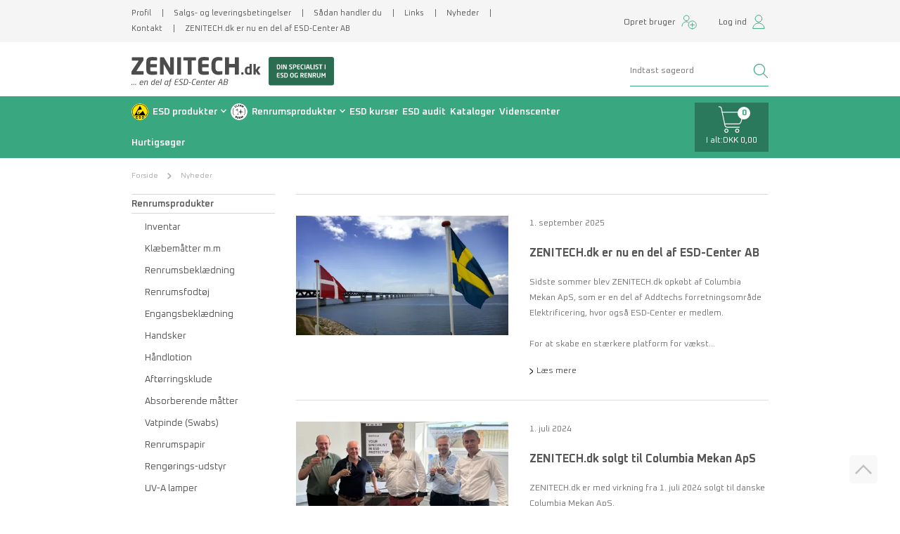

--- FILE ---
content_type: text/html; charset=utf-8
request_url: https://www.zenitech.dk/mnews/
body_size: 21124
content:
<!DOCTYPE html>
<html lang="da-DK">
<head>
    
    <title></title>





<meta http-equiv="Content-Type" content="text/html; charset=utf-8">
<meta http-equiv="x-ua-compatible" content="IE=edge">
<meta id="viewport" name="viewport" content="width=device-width" />
<meta name="SKYPE_TOOLBAR" content="SKYPE_TOOLBAR_PARSER_COMPATIBLE">
<meta name="format-detection" content="telephone=no" />



            <meta property="og:url" content="https://www.zenitech.dk/mnews/" />


            <meta property="og:type" content="website" />









    <link rel="canonical" href="https://www.zenitech.dk/mnews/" />



    <link rel="apple-touch-icon" sizes="180x180" href="https://cdn.fotoagent.dk/accumolo/production/themes/zenitech_2020/favicons/apple-touch-icon-180x180.png?v=638642322330000000?v=" />
    <link rel="apple-touch-icon" sizes="320x320" href="https://cdn.fotoagent.dk/accumolo/production/themes/zenitech_2020/favicons/apple-touch-icon-320x320.png?v=638642322330000000?v=" />
    <link rel="icon" sizes="196x196" href="https://cdn.fotoagent.dk/accumolo/production/themes/zenitech_2020/favicons/favicon-196x196.png?v=638642322330000000?v=" />
    <link rel="icon" sizes="32x32" href="https://cdn.fotoagent.dk/accumolo/production/themes/zenitech_2020/favicons/favicon-32x32.png?v=638515513210000000?v=" />
    <link rel="icon" sizes="64x64" href="https://cdn.fotoagent.dk/accumolo/production/themes/zenitech_2020/favicons/favicon-64x64.png?v=638515513210000000?v=" />





                <script type="application/ld+json">
                    {"@context":"https://schema.org","@type":"BreadcrumbList","numberOfItems":"2","itemListElement":[{"@type":"ListItem","position":"1","item":{"@id":"/","name":"Forside"}},{"@type":"ListItem","position":"2","item":{"@id":null,"name":"Nyheder"}}]}
                </script>







<link href="https://cdn.fotoagent.dk/accumolo/production/themes/zenitech_2020/desktop.min.css?v=8DDFB5221D55E80" rel="stylesheet" type="text/css" />


    <link href="https://cdn.fotoagent.dk/custom_design_module/11361/desktop.min.css" rel="stylesheet" type="text/css" />









<link href="https://fonts.googleapis.com/css2?family=Oxanium:wght@400;500;600;700" rel="stylesheet"> 


<meta name="google-site-verification" content="yIQ4wPRmUwk5rt10t6ScvJrIDvU7LE3eeFb6D0puIoc" />



<script type="text/javascript">
    var isMobile = false;
    var isLoggedIn = false;
    var isUseEnhancedGTMData = true;
    var loggedInUserInfo = {};
    
    var isCheckoutPage = false;
    var useFloatLabel = false;
    var marketingCookieConsentApproved = true;
    var statisticCookieConsentApproved = true;
    var functionalCookieConsentApproved = true;
    
    window.lazySizesConfig = window.lazySizesConfig || {};
    window.lazySizesConfig.expand = 500;
    window.lazySizesConfig.expFactor = 2;
    window.lazySizesConfig.hFac = 0.8;

</script>













    <script type="text/javascript">
            var containsGAMainKey = false;
    var containsGASecondaryKey = false;

    </script>






<script>  window.dataLayer = window.dataLayer || [];  dataLayer.push({"vatDisplay":"Without VAT","pageType":"Other","marketingCookieConsentApproved":true,"statisticCookieConsentApproved":true});</script><!-- Google Tag Manager -->
<script>(function(w,d,s,l,i){w[l]=w[l]||[];w[l].push({'gtm.start':
new Date().getTime(),event:'gtm.js'});var f=d.getElementsByTagName(s)[0],
j=d.createElement(s),dl=l!='dataLayer'?'&l='+l:'';j.async=true;j.src=
'https://www.googletagmanager.com/gtm.js?id='+i+dl;f.parentNode.insertBefore(j,f);
})(window,document,'script','dataLayer','GTM-WSK8GKF');</script>
<!-- End Google Tag Manager -->
</head>
<body class="" onpageshow="mcb.bfcache.onPageShow(event)">
    

    

<a class="dummy-viewpoint-checker" style="height:0;width:0">
        <span class="hidden-md"></span>
        <span class="hidden-lg"></span>
        <span class="hidden-xl"></span>
</a>


    <script>
        window.viewPoint = Array.prototype.slice.call(document.querySelectorAll('.dummy-viewpoint-checker span')).filter(function (item) { return !item.offsetWidth && !item.offsetHeight && !item.getClientRects().length; })[0].className.replace("hidden-", "").toUpperCase();
        window.dataLayer[0].viewPoint = window.viewPoint;
        window.dataLayer[0].layoutGuid = '36822';
    </script>
    
    

    
    


    
    <!-- Google Tag Manager (noscript) -->
<noscript><iframe src="https://www.googletagmanager.com/ns.html?id=GTM-WSK8GKF"
height="0" width="0" style="display:none;visibility:hidden"></iframe></noscript>
<!-- End Google Tag Manager (noscript) -->

    
    



<section class="section--authentication " style="background-color: #39A77F"><div class="container"><div class="row"><div class="hidden-xs hidden-sm col-md-12 col-multi-block login-bar"><div class="col__inner"></div></div></div></div></section><section class="section--box-login collapse " style="background-color: #39A77F"><div class="container"><div class="row"><div class="hidden-xs hidden-sm col-md-12 login-bar col-multi-block"><div class="col__inner">

<div class="login-links login-links--horizontal ">

        <div class="login-links__item login-links__forgot-password">
                <a href="/maccount/forgotpassword">Glemt adgangskode?</a>
        </div>
        <div class="login-links__item login-links__new-account">
                <a href="/maccount/Register">Opret bruger</a>
        </div>

</div>

<div id="login-272789" class="login login--horizontal"></div></div></div></div></div></section><section class="section--top" style="background-color: #F5F5F5"><div class="container"><div class="row"><div class="hidden-xs hidden-sm col-md-8"><div class="col__inner"><nav class="menu menu--additional ">
        <div class="menu__group " data-menu-group-name="MVC Additional menu 2020">
            <div class="menu__title">
                <a data-menu-path="Profil" href="https://www.zenitech.dk/profil/">Profil</a>
            </div>
        </div>
        <div class="menu__group " data-menu-group-name="MVC Additional menu 2020">
            <div class="menu__title">
                <a data-menu-path="Salgs- og leveringsbetingelser" href="https://www.zenitech.dk/Handelsbetingelser.aspx">Salgs- og leveringsbetingelser</a>
            </div>
        </div>
        <div class="menu__group " data-menu-group-name="MVC Additional menu 2020">
            <div class="menu__title">
                <a data-menu-path="S&#229;dan handler du" href="https://www.zenitech.dk/saadan-handler-du.aspx">Sådan handler du</a>
            </div>
        </div>
        <div class="menu__group " data-menu-group-name="MVC Additional menu 2020">
            <div class="menu__title">
                <a data-menu-path="Links" href="https://www.zenitech.dk/links.aspx">Links</a>
            </div>
        </div>
        <div class="menu__group " data-menu-group-name="MVC Additional menu 2020">
            <div class="menu__title">
                <a data-menu-path="Nyheder" href="https://www.zenitech.dk/pages/news.aspx">Nyheder</a>
            </div>
        </div>
        <div class="menu__group " data-menu-group-name="MVC Additional menu 2020">
            <div class="menu__title">
                <a data-menu-path="Kontakt" href="https://www.zenitech.dk/kontakt/">Kontakt</a>
            </div>
        </div>
        <div class="menu__group " data-menu-group-name="MVC Additional menu 2020">
            <div class="menu__title">
                <a data-menu-path="ZENITECH.dk er nu en del af ESD-Center AB" href="https://www.zenitech.dk/mnews/179786">ZENITECH.dk er nu en del af ESD-Center AB</a>
            </div>
        </div>
    </nav>
</div></div><div class="hidden-xs hidden-sm col-md-4 col-multi-block header--login"><div class="col__inner">


<div class="box-list">

<div class="login-links login-links--horizontal  hide-on-authen">
<div class="login-links__item login-links__new-account"><a href="/maccount/Register">Opret bruger</a></div>
<div class="login-links__item login-links__login"><a href="javascript:;" data-target=".section--box-login" data-toggle="collapse">Log ind</a></div>
</div></div>

</div></div></div></div></section><section class="section--header"><div class="container"><div class="row"><div class="hidden-xs hidden-sm col-md-8 col-lg-8 col-xl-9"><div class="col__inner">
<div class="logo ">
    <a href="/"></a>
</div>
</div></div><div class="hidden-xs hidden-sm col-md-4 col-lg-4 col-xl-3 col-multi-block"><div class="col__inner"><div id="searchBox-272784" class="search search--super-search"><form class="search__container" action="."><div class="search__input-container"><input type="search" name="search" class="search__input" placeholder="Indtast søgeord" value="" autoComplete="off"/><button class="search__reset"><span>×</span></button></div><input type="button" class="search__submit" value="Søg"/></form><div class="search__result ssresult"><div class="ssresult__subject-container"><div class="ssresult__subject ssresult__subject--noitems"><div class="ssresult__header">Søgeresultat</div><div class="ssresult__list"><span class="instruction instruction--noitems">Fandt du ikke det du søgte - tast Enter for udvidet søgning</span></div></div></div></div></div>
</div></div></div></div></section><section class="section--stickable" style="background-color: #39A77F"><div class="container"><div class="row"><div class="hidden-xs hidden-sm col-md-9 col-lg-10 col-xl-10"><div class="col__inner"><nav class="menu menu--main menu--dropdown hidden-sm">
        <div class="menu__group menu__group--children menu__group--has-right-box" data-menu-group-name="DK - Dropdown Menu LIVE">
            <div class="menu__title">
                <a data-menu-path="ESD produkter " href="https://www.zenitech.dk/esd-produkter/">ESD produkter </a>
            </div>
    <div class="menu__subitems menu__subitems--level-0 menu__subitems--expand">
        <ul>
                <li class="menu__item menu__item--children">
                        <a data-menu-path="ESD produkter ^^Indretning" class="menu__subitems-title menu__subitems-title--level-1">Indretning</a>
                        <div class="menu__subitems menu__subitems--level-1 ">
        <ul>
                <li class="menu__item ">
                        <a data-menu-path="ESD produkter ^^Indretning^^Vinylgulv" class="menu__subitems-title menu__subitems-title--level-2" href="https://www.zenitech.dk/vinylgulv/" data-img="" data-img-ratio="" onmouseover="mcb.menu.hoverImageSubMenu(this)" onmouseout="mcb.menu.unhoverImageSubMenu()">Vinylgulv</a>
                                    </li>
                <li class="menu__item ">
                        <a data-menu-path="ESD produkter ^^Indretning^^Gulvmaling" class="menu__subitems-title menu__subitems-title--level-2" href="https://www.zenitech.dk/gulvmaling/" data-img="" data-img-ratio="" onmouseover="mcb.menu.hoverImageSubMenu(this)" onmouseout="mcb.menu.unhoverImageSubMenu()">Gulvmaling</a>
                                    </li>
                <li class="menu__item ">
                        <a data-menu-path="ESD produkter ^^Indretning^^N&#229;lefilt" class="menu__subitems-title menu__subitems-title--level-2" href="https://www.zenitech.dk/naalefilt/" data-img="" data-img-ratio="" onmouseover="mcb.menu.hoverImageSubMenu(this)" onmouseout="mcb.menu.unhoverImageSubMenu()">Nålefilt</a>
                                    </li>
                <li class="menu__item ">
                        <a data-menu-path="ESD produkter ^^Indretning^^Gulvm&#229;tter" class="menu__subitems-title menu__subitems-title--level-2" href="https://www.zenitech.dk/loes-gulvbelaegning/" data-img="" data-img-ratio="" onmouseover="mcb.menu.hoverImageSubMenu(this)" onmouseout="mcb.menu.unhoverImageSubMenu()">Gulvmåtter</a>
                                    </li>
                <li class="menu__item ">
                        <a data-menu-path="ESD produkter ^^Indretning^^Bordm&#229;tter" class="menu__subitems-title menu__subitems-title--level-2" href="https://www.zenitech.dk/bord-og-gulvmaatter/" data-img="" data-img-ratio="" onmouseover="mcb.menu.hoverImageSubMenu(this)" onmouseout="mcb.menu.unhoverImageSubMenu()">Bordmåtter</a>
                                    </li>
                <li class="menu__item ">
                        <a data-menu-path="ESD produkter ^^Indretning^^Borde" class="menu__subitems-title menu__subitems-title--level-2" href="https://www.zenitech.dk/haeve/saenkeborde/" data-img="" data-img-ratio="" onmouseover="mcb.menu.hoverImageSubMenu(this)" onmouseout="mcb.menu.unhoverImageSubMenu()">Borde</a>
                                    </li>
                <li class="menu__item ">
                        <a data-menu-path="ESD produkter ^^Indretning^^Stole" class="menu__subitems-title menu__subitems-title--level-2" href="https://www.zenitech.dk/stole/" data-img="" data-img-ratio="" onmouseover="mcb.menu.hoverImageSubMenu(this)" onmouseout="mcb.menu.unhoverImageSubMenu()">Stole</a>
                                    </li>
                <li class="menu__item ">
                        <a data-menu-path="ESD produkter ^^Indretning^^Lup- og arbejdslamper" class="menu__subitems-title menu__subitems-title--level-2" href="https://www.zenitech.dk/lup-og-arbejdslamper/" data-img="" data-img-ratio="" onmouseover="mcb.menu.hoverImageSubMenu(this)" onmouseout="mcb.menu.unhoverImageSubMenu()">Lup- og arbejdslamper</a>
                                    </li>
                <li class="menu__item ">
                        <a data-menu-path="ESD produkter ^^Indretning^^Str&#248;mpaneler" class="menu__subitems-title menu__subitems-title--level-2" href="https://www.zenitech.dk/udstyr/" data-img="" data-img-ratio="" onmouseover="mcb.menu.hoverImageSubMenu(this)" onmouseout="mcb.menu.unhoverImageSubMenu()">Strømpaneler</a>
                                    </li>
                <li class="menu__item ">
                        <a data-menu-path="ESD produkter ^^Indretning^^Afsp&#230;rringsudstyr" class="menu__subitems-title menu__subitems-title--level-2" href="https://www.zenitech.dk/afspaerringssystem/" data-img="" data-img-ratio="" onmouseover="mcb.menu.hoverImageSubMenu(this)" onmouseout="mcb.menu.unhoverImageSubMenu()">Afspærringsudstyr</a>
                                    </li>
                <li class="menu__item ">
                        <a data-menu-path="ESD produkter ^^Indretning^^Skilte, m&#230;rkater og tape" class="menu__subitems-title menu__subitems-title--level-2" href="https://www.zenitech.dk/skilte-og-maerkater/" data-img="" data-img-ratio="" onmouseover="mcb.menu.hoverImageSubMenu(this)" onmouseout="mcb.menu.unhoverImageSubMenu()">Skilte, mærkater og tape</a>
                                    </li>
                <li class="menu__item ">
                        <a data-menu-path="ESD produkter ^^Indretning^^Komponent&#230;sker" class="menu__subitems-title menu__subitems-title--level-2" href="https://www.zenitech.dk/komponentaesker/" data-img="" data-img-ratio="" onmouseover="mcb.menu.hoverImageSubMenu(this)" onmouseout="mcb.menu.unhoverImageSubMenu()">Komponentæsker</a>
                                    </li>
                <li class="menu__item ">
                        <a data-menu-path="ESD produkter ^^Indretning^^Diverse udstyr og tilbeh&#248;r" class="menu__subitems-title menu__subitems-title--level-2" href="https://www.zenitech.dk/diverse-udstyr-og-tilbehoer/" data-img="" data-img-ratio="" onmouseover="mcb.menu.hoverImageSubMenu(this)" onmouseout="mcb.menu.unhoverImageSubMenu()">Diverse udstyr og tilbehør</a>
                                    </li>
        </ul>
    </div>
                </li>
                <li class="menu__item menu__item--children">
                        <a data-menu-path="ESD produkter ^^Produktionsudstyr" class="menu__subitems-title menu__subitems-title--level-1">Produktionsudstyr</a>
                        <div class="menu__subitems menu__subitems--level-1 ">
        <ul>
                <li class="menu__item ">
                        <a data-menu-path="ESD produkter ^^Produktionsudstyr^^Pluk- og lagerkasser" class="menu__subitems-title menu__subitems-title--level-2" href="https://www.zenitech.dk/pluk-og-lagerkasser/" data-img="" data-img-ratio="" onmouseover="mcb.menu.hoverImageSubMenu(this)" onmouseout="mcb.menu.unhoverImageSubMenu()">Pluk- og lagerkasser</a>
                                    </li>
                <li class="menu__item ">
                        <a data-menu-path="ESD produkter ^^Produktionsudstyr^^Transportvogne" class="menu__subitems-title menu__subitems-title--level-2" href="https://www.zenitech.dk/transportvogne/" data-img="" data-img-ratio="" onmouseover="mcb.menu.hoverImageSubMenu(this)" onmouseout="mcb.menu.unhoverImageSubMenu()">Transportvogne</a>
                                    </li>
                <li class="menu__item ">
                        <a data-menu-path="ESD produkter ^^Produktionsudstyr^^Printpladereoler" class="menu__subitems-title menu__subitems-title--level-2" href="https://www.zenitech.dk/printpladereoler/" data-img="" data-img-ratio="" onmouseover="mcb.menu.hoverImageSubMenu(this)" onmouseout="mcb.menu.unhoverImageSubMenu()">Printpladereoler</a>
                                    </li>
                <li class="menu__item ">
                        <a data-menu-path="ESD produkter ^^Produktionsudstyr^^SMD opbevaring" class="menu__subitems-title menu__subitems-title--level-2" href="https://www.zenitech.dk/smd-opbevaring/" data-img="" data-img-ratio="" onmouseover="mcb.menu.hoverImageSubMenu(this)" onmouseout="mcb.menu.unhoverImageSubMenu()">SMD opbevaring</a>
                                    </li>
                <li class="menu__item ">
                        <a data-menu-path="ESD produkter ^^Produktionsudstyr^^Reoler, paller m.m." class="menu__subitems-title menu__subitems-title--level-2" href="https://www.zenitech.dk/reoler-paller-m-m/" data-img="" data-img-ratio="" onmouseover="mcb.menu.hoverImageSubMenu(this)" onmouseout="mcb.menu.unhoverImageSubMenu()">Reoler, paller m.m.</a>
                                    </li>
                <li class="menu__item ">
                        <a data-menu-path="ESD produkter ^^Produktionsudstyr^^Test- og m&#229;leinstrumenter" class="menu__subitems-title menu__subitems-title--level-2" href="https://www.zenitech.dk/test-og-maaleudstyr/" data-img="" data-img-ratio="" onmouseover="mcb.menu.hoverImageSubMenu(this)" onmouseout="mcb.menu.unhoverImageSubMenu()">Test- og måleinstrumenter</a>
                                    </li>
                <li class="menu__item ">
                        <a data-menu-path="ESD produkter ^^Produktionsudstyr^^Persontestere" class="menu__subitems-title menu__subitems-title--level-2" href="https://www.zenitech.dk/instrumenter-til-kontrol-af-sko-og-haandledsbaand/" data-img="" data-img-ratio="" onmouseover="mcb.menu.hoverImageSubMenu(this)" onmouseout="mcb.menu.unhoverImageSubMenu()">Persontestere</a>
                                    </li>
                <li class="menu__item ">
                        <a data-menu-path="ESD produkter ^^Produktionsudstyr^^Ionisering" class="menu__subitems-title menu__subitems-title--level-2" href="https://www.zenitech.dk/ioniseringsudstyr/" data-img="" data-img-ratio="" onmouseover="mcb.menu.hoverImageSubMenu(this)" onmouseout="mcb.menu.unhoverImageSubMenu()">Ionisering</a>
                                    </li>
                <li class="menu__item ">
                        <a data-menu-path="ESD produkter ^^Produktionsudstyr^^Mikroskoper" class="menu__subitems-title menu__subitems-title--level-2" href="https://www.zenitech.dk/mikroskoper/" data-img="" data-img-ratio="" onmouseover="mcb.menu.hoverImageSubMenu(this)" onmouseout="mcb.menu.unhoverImageSubMenu()">Mikroskoper</a>
                                    </li>
                <li class="menu__item ">
                        <a data-menu-path="ESD produkter ^^Produktionsudstyr^^H&#229;ndv&#230;rkt&#248;j" class="menu__subitems-title menu__subitems-title--level-2" href="https://www.zenitech.dk/haandvaerktoej/" data-img="" data-img-ratio="" onmouseover="mcb.menu.hoverImageSubMenu(this)" onmouseout="mcb.menu.unhoverImageSubMenu()">Håndværktøj</a>
                                    </li>
                <li class="menu__item ">
                        <a data-menu-path="ESD produkter ^^Produktionsudstyr^^Pensler og b&#248;rster" class="menu__subitems-title menu__subitems-title--level-2" href="https://www.zenitech.dk/pensler-og-boerster/" data-img="" data-img-ratio="" onmouseover="mcb.menu.hoverImageSubMenu(this)" onmouseout="mcb.menu.unhoverImageSubMenu()">Pensler og børster</a>
                                    </li>
                <li class="menu__item ">
                        <a data-menu-path="ESD produkter ^^Produktionsudstyr^^Flasker og dispensere" class="menu__subitems-title menu__subitems-title--level-2" href="https://www.zenitech.dk/flasker-og-dispensere/" data-img="" data-img-ratio="" onmouseover="mcb.menu.hoverImageSubMenu(this)" onmouseout="mcb.menu.unhoverImageSubMenu()">Flasker og dispensere</a>
                                    </li>
                <li class="menu__item ">
                        <a data-menu-path="ESD produkter ^^Produktionsudstyr^^Hj&#230;lpematerialer" class="menu__subitems-title menu__subitems-title--level-2" href="https://www.zenitech.dk/esd-hjaelpematerialer/" data-img="" data-img-ratio="" onmouseover="mcb.menu.hoverImageSubMenu(this)" onmouseout="mcb.menu.unhoverImageSubMenu()">Hjælpematerialer</a>
                                    </li>
                <li class="menu__item ">
                        <a data-menu-path="ESD produkter ^^Produktionsudstyr^^Hjul" class="menu__subitems-title menu__subitems-title--level-2" href="https://www.zenitech.dk/esd-hjul/" data-img="" data-img-ratio="" onmouseover="mcb.menu.hoverImageSubMenu(this)" onmouseout="mcb.menu.unhoverImageSubMenu()">Hjul</a>
                                    </li>
        </ul>
    </div>
                </li>
                <li class="menu__item menu__item--children">
                        <a data-menu-path="ESD produkter ^^Personudstyr" class="menu__subitems-title menu__subitems-title--level-1">Personudstyr</a>
                        <div class="menu__subitems menu__subitems--level-1 ">
        <ul>
                <li class="menu__item ">
                        <a data-menu-path="ESD produkter ^^Personudstyr^^T-shirts og polo-shirts" class="menu__subitems-title menu__subitems-title--level-2" href="https://www.zenitech.dk/t-shirts-og-polo-shirts/" data-img="" data-img-ratio="" onmouseover="mcb.menu.hoverImageSubMenu(this)" onmouseout="mcb.menu.unhoverImageSubMenu()">T-shirts og polo-shirts</a>
                                    </li>
                <li class="menu__item ">
                        <a data-menu-path="ESD produkter ^^Personudstyr^^Sweatshirts og cardigans" class="menu__subitems-title menu__subitems-title--level-2" href="https://www.zenitech.dk/sweat-shirts-og-cardigan/" data-img="" data-img-ratio="" onmouseover="mcb.menu.hoverImageSubMenu(this)" onmouseout="mcb.menu.unhoverImageSubMenu()">Sweatshirts og cardigans</a>
                                    </li>
                <li class="menu__item ">
                        <a data-menu-path="ESD produkter ^^Personudstyr^^Kitler" class="menu__subitems-title menu__subitems-title--level-2" href="https://www.zenitech.dk/kitler/" data-img="" data-img-ratio="" onmouseover="mcb.menu.hoverImageSubMenu(this)" onmouseout="mcb.menu.unhoverImageSubMenu()">Kitler</a>
                                    </li>
                <li class="menu__item ">
                        <a data-menu-path="ESD produkter ^^Personudstyr^^Engangskitler" class="menu__subitems-title menu__subitems-title--level-2" href="https://www.zenitech.dk/engangskitler/" data-img="" data-img-ratio="" onmouseover="mcb.menu.hoverImageSubMenu(this)" onmouseout="mcb.menu.unhoverImageSubMenu()">Engangskitler</a>
                                    </li>
                <li class="menu__item ">
                        <a data-menu-path="ESD produkter ^^Personudstyr^^Sko" class="menu__subitems-title menu__subitems-title--level-2" href="https://www.zenitech.dk/esd-sko/" data-img="" data-img-ratio="" onmouseover="mcb.menu.hoverImageSubMenu(this)" onmouseout="mcb.menu.unhoverImageSubMenu()">Sko</a>
                                    </li>
                <li class="menu__item ">
                        <a data-menu-path="ESD produkter ^^Personudstyr^^Sikkerhedssko" class="menu__subitems-title menu__subitems-title--level-2" href="https://www.zenitech.dk/esd-sikkerhedssko/" data-img="" data-img-ratio="" onmouseover="mcb.menu.hoverImageSubMenu(this)" onmouseout="mcb.menu.unhoverImageSubMenu()">Sikkerhedssko</a>
                                    </li>
                <li class="menu__item ">
                        <a data-menu-path="ESD produkter ^^Personudstyr^^Sandaler og clogs" class="menu__subitems-title menu__subitems-title--level-2" href="https://www.zenitech.dk/esd-sandaler-og-clogs/" data-img="" data-img-ratio="" onmouseover="mcb.menu.hoverImageSubMenu(this)" onmouseout="mcb.menu.unhoverImageSubMenu()">Sandaler og clogs</a>
                                    </li>
                <li class="menu__item ">
                        <a data-menu-path="ESD produkter ^^Personudstyr^^Str&#248;mper, handsker m.m." class="menu__subitems-title menu__subitems-title--level-2" href="https://www.zenitech.dk/stroemper-handsker-m-m/" data-img="" data-img-ratio="" onmouseover="mcb.menu.hoverImageSubMenu(this)" onmouseout="mcb.menu.unhoverImageSubMenu()">Strømper, handsker m.m.</a>
                                    </li>
                <li class="menu__item ">
                        <a data-menu-path="ESD produkter ^^Personudstyr^^H&#229;ndledsb&#229;nd og ledninger" class="menu__subitems-title menu__subitems-title--level-2" href="https://www.zenitech.dk/haandledsbaand-og-ledninger/" data-img="" data-img-ratio="" onmouseover="mcb.menu.hoverImageSubMenu(this)" onmouseout="mcb.menu.unhoverImageSubMenu()">Håndledsbånd og ledninger</a>
                                    </li>
                <li class="menu__item ">
                        <a data-menu-path="ESD produkter ^^Personudstyr^^Jordingsterminaler" class="menu__subitems-title menu__subitems-title--level-2" href="https://www.zenitech.dk/jordingsterminaler-og-ledninger/" data-img="" data-img-ratio="" onmouseover="mcb.menu.hoverImageSubMenu(this)" onmouseout="mcb.menu.unhoverImageSubMenu()">Jordingsterminaler</a>
                                    </li>
                <li class="menu__item ">
                        <a data-menu-path="ESD produkter ^^Personudstyr^^Jordingsalarm" class="menu__subitems-title menu__subitems-title--level-2" href="https://www.zenitech.dk/safety-pips/" data-img="" data-img-ratio="" onmouseover="mcb.menu.hoverImageSubMenu(this)" onmouseout="mcb.menu.unhoverImageSubMenu()">Jordingsalarm</a>
                                    </li>
                <li class="menu__item ">
                        <a data-menu-path="ESD produkter ^^Personudstyr^^H&#229;ndlotion" class="menu__subitems-title menu__subitems-title--level-2" href="https://www.zenitech.dk/haandlotion/" data-img="" data-img-ratio="" onmouseover="mcb.menu.hoverImageSubMenu(this)" onmouseout="mcb.menu.unhoverImageSubMenu()">Håndlotion</a>
                                    </li>
        </ul>
    </div>
                </li>
                <li class="menu__item menu__item--children">
                        <a data-menu-path="ESD produkter ^^Emballage &amp; Reng&#248;ring" class="menu__subitems-title menu__subitems-title--level-1">Emballage & Rengøring</a>
                        <div class="menu__subitems menu__subitems--level-1 ">
        <ul>
                <li class="menu__item ">
                        <a data-menu-path="ESD produkter ^^Emballage &amp; Reng&#248;ring^^Poser" class="menu__subitems-title menu__subitems-title--level-2" href="https://www.zenitech.dk/poser/" data-img="" data-img-ratio="" onmouseover="mcb.menu.hoverImageSubMenu(this)" onmouseout="mcb.menu.unhoverImageSubMenu()">Poser</a>
                                    </li>
                <li class="menu__item ">
                        <a data-menu-path="ESD produkter ^^Emballage &amp; Reng&#248;ring^^Bobleplast og rullevarer" class="menu__subitems-title menu__subitems-title--level-2" href="https://www.zenitech.dk/bobleplast-og-rullevarer/" data-img="" data-img-ratio="" onmouseover="mcb.menu.hoverImageSubMenu(this)" onmouseout="mcb.menu.unhoverImageSubMenu()">Bobleplast og rullevarer</a>
                                    </li>
                <li class="menu__item ">
                        <a data-menu-path="ESD produkter ^^Emballage &amp; Reng&#248;ring^^Forsendelses&#230;sker" class="menu__subitems-title menu__subitems-title--level-2" href="https://www.zenitech.dk/safeshield-forsendelsesaesker/" data-img="" data-img-ratio="" onmouseover="mcb.menu.hoverImageSubMenu(this)" onmouseout="mcb.menu.unhoverImageSubMenu()">Forsendelsesæsker</a>
                                    </li>
                <li class="menu__item ">
                        <a data-menu-path="ESD produkter ^^Emballage &amp; Reng&#248;ring^^Skum" class="menu__subitems-title menu__subitems-title--level-2" href="https://www.zenitech.dk/ledende-og-dissipativ-skum/" data-img="" data-img-ratio="" onmouseover="mcb.menu.hoverImageSubMenu(this)" onmouseout="mcb.menu.unhoverImageSubMenu()">Skum</a>
                                    </li>
                <li class="menu__item ">
                        <a data-menu-path="ESD produkter ^^Emballage &amp; Reng&#248;ring^^Fugtighedskontrol" class="menu__subitems-title menu__subitems-title--level-2" href="https://www.zenitech.dk/fugtighedskontrol/" data-img="" data-img-ratio="" onmouseover="mcb.menu.hoverImageSubMenu(this)" onmouseout="mcb.menu.unhoverImageSubMenu()">Fugtighedskontrol</a>
                                    </li>
                <li class="menu__item ">
                        <a data-menu-path="ESD produkter ^^Emballage &amp; Reng&#248;ring^^Reng&#248;ringsudstyr" class="menu__subitems-title menu__subitems-title--level-2" href="https://www.zenitech.dk/rengoeringsudstyr/" data-img="" data-img-ratio="" onmouseover="mcb.menu.hoverImageSubMenu(this)" onmouseout="mcb.menu.unhoverImageSubMenu()">Rengøringsudstyr</a>
                                    </li>
                <li class="menu__item ">
                        <a data-menu-path="ESD produkter ^^Emballage &amp; Reng&#248;ring^^Reng&#248;rings- og plejemidler" class="menu__subitems-title menu__subitems-title--level-2" href="https://www.zenitech.dk/rengoerings-og-plejemidler/" data-img="" data-img-ratio="" onmouseover="mcb.menu.hoverImageSubMenu(this)" onmouseout="mcb.menu.unhoverImageSubMenu()">Rengørings- og plejemidler</a>
                                    </li>
                <li class="menu__item ">
                        <a data-menu-path="ESD produkter ^^Emballage &amp; Reng&#248;ring^^Affaldsposer og -spande" class="menu__subitems-title menu__subitems-title--level-2" href="https://www.zenitech.dk/affaldshaandtering/" data-img="" data-img-ratio="" onmouseover="mcb.menu.hoverImageSubMenu(this)" onmouseout="mcb.menu.unhoverImageSubMenu()">Affaldsposer og -spande</a>
                                    </li>
                <li class="menu__item ">
                        <a data-menu-path="ESD produkter ^^Emballage &amp; Reng&#248;ring^^Pakkemaskiner" class="menu__subitems-title menu__subitems-title--level-2" href="https://www.zenitech.dk/Pakkemaskiner/" data-img="" data-img-ratio="" onmouseover="mcb.menu.hoverImageSubMenu(this)" onmouseout="mcb.menu.unhoverImageSubMenu()">Pakkemaskiner</a>
                                    </li>
        </ul>
    </div>
                </li>
        </ul>



<div class="box-list menu_right-box">

<div class="box box--image" data-name="MVC EDS Menu Box">
	<div class="box__image ratio_custom" style="padding-bottom: 84.7291%">
		
		<img data-sizes="auto" data-srcset="//www.fotoagent.dk/single_picture/11361/139/small/box_menu.jpg 440w, //www.fotoagent.dk/single_picture/11361/139/medium/box_menu.jpg 1280w, //www.fotoagent.dk/single_picture/11361/139/large/box_menu.jpg 1640w" usemap="#" originalMapW="" class="lazyload">
		
	</div>
	
</div></div>

    </div>
        </div>
        <div class="menu__group menu__group--children menu__group--has-right-box" data-menu-group-name="DK - Dropdown Menu LIVE">
            <div class="menu__title">
                <a data-menu-path="Renrumsprodukter " href="https://www.zenitech.dk/renrumsprodukter/">Renrumsprodukter </a>
            </div>
    <div class="menu__subitems menu__subitems--level-0 menu__subitems--expand">
        <ul>
                <li class="menu__item menu__item--children">
                        <a data-menu-path="Renrumsprodukter ^^Indretning" class="menu__subitems-title menu__subitems-title--level-1">Indretning</a>
                        <div class="menu__subitems menu__subitems--level-1 ">
        <ul>
                <li class="menu__item ">
                        <a data-menu-path="Renrumsprodukter ^^Indretning^^Kl&#230;bem&#229;tter" class="menu__subitems-title menu__subitems-title--level-2" href="https://www.zenitech.dk/klaebemaatter/" data-img="" data-img-ratio="" onmouseover="mcb.menu.hoverImageSubMenu(this)" onmouseout="mcb.menu.unhoverImageSubMenu()">Klæbemåtter</a>
                                    </li>
                <li class="menu__item ">
                        <a data-menu-path="Renrumsprodukter ^^Indretning^^Kl&#230;beblokke og h&#229;ndruller" class="menu__subitems-title menu__subitems-title--level-2" href="https://www.zenitech.dk/klaebeblokke-og-haandruller/" data-img="" data-img-ratio="" onmouseover="mcb.menu.hoverImageSubMenu(this)" onmouseout="mcb.menu.unhoverImageSubMenu()">Klæbeblokke og håndruller</a>
                                    </li>
                <li class="menu__item ">
                        <a data-menu-path="Renrumsprodukter ^^Indretning^^Kl&#230;beruller - PBC cleaner" class="menu__subitems-title menu__subitems-title--level-2" href="https://www.zenitech.dk/klaeberuller-pcb-cleaner/" data-img="" data-img-ratio="" onmouseover="mcb.menu.hoverImageSubMenu(this)" onmouseout="mcb.menu.unhoverImageSubMenu()">Klæberuller - PBC cleaner</a>
                                    </li>
                <li class="menu__item ">
                        <a data-menu-path="Renrumsprodukter ^^Indretning^^Inventar" class="menu__subitems-title menu__subitems-title--level-2" href="https://www.zenitech.dk/inventar/" data-img="" data-img-ratio="" onmouseover="mcb.menu.hoverImageSubMenu(this)" onmouseout="mcb.menu.unhoverImageSubMenu()">Inventar</a>
                                    </li>
        </ul>
    </div>
                </li>
                <li class="menu__item menu__item--children">
                        <a data-menu-path="Renrumsprodukter ^^Produktionsudstyr" class="menu__subitems-title menu__subitems-title--level-1">Produktionsudstyr</a>
                        <div class="menu__subitems menu__subitems--level-1 ">
        <ul>
                <li class="menu__item ">
                        <a data-menu-path="Renrumsprodukter ^^Produktionsudstyr^^Absorberende m&#229;tter" class="menu__subitems-title menu__subitems-title--level-2" href="https://www.zenitech.dk/absorberende-maatter/" data-img="" data-img-ratio="" onmouseover="mcb.menu.hoverImageSubMenu(this)" onmouseout="mcb.menu.unhoverImageSubMenu()">Absorberende måtter</a>
                                    </li>
                <li class="menu__item ">
                        <a data-menu-path="Renrumsprodukter ^^Produktionsudstyr^^Bomulds-swabs" class="menu__subitems-title menu__subitems-title--level-2" href="https://www.zenitech.dk/bomulds-swabs/" data-img="" data-img-ratio="" onmouseover="mcb.menu.hoverImageSubMenu(this)" onmouseout="mcb.menu.unhoverImageSubMenu()">Bomulds-swabs</a>
                                    </li>
                <li class="menu__item ">
                        <a data-menu-path="Renrumsprodukter ^^Produktionsudstyr^^Polyester-swabs" class="menu__subitems-title menu__subitems-title--level-2" href="https://www.zenitech.dk/polyester-swabs/" data-img="" data-img-ratio="" onmouseover="mcb.menu.hoverImageSubMenu(this)" onmouseout="mcb.menu.unhoverImageSubMenu()">Polyester-swabs</a>
                                    </li>
                <li class="menu__item ">
                        <a data-menu-path="Renrumsprodukter ^^Produktionsudstyr^^Polyurethan-swabs" class="menu__subitems-title menu__subitems-title--level-2" href="https://www.zenitech.dk/polyurethan-swabs/" data-img="" data-img-ratio="" onmouseover="mcb.menu.hoverImageSubMenu(this)" onmouseout="mcb.menu.unhoverImageSubMenu()">Polyurethan-swabs</a>
                                    </li>
                <li class="menu__item ">
                        <a data-menu-path="Renrumsprodukter ^^Produktionsudstyr^^Renrumspapir" class="menu__subitems-title menu__subitems-title--level-2" href="https://www.zenitech.dk/renrumspapir/" data-img="" data-img-ratio="" onmouseover="mcb.menu.hoverImageSubMenu(this)" onmouseout="mcb.menu.unhoverImageSubMenu()">Renrumspapir</a>
                                    </li>
                <li class="menu__item ">
                        <a data-menu-path="Renrumsprodukter ^^Produktionsudstyr^^H&#229;ndlotion" class="menu__subitems-title menu__subitems-title--level-2" href="https://www.zenitech.dk/haandlotion/" data-img="" data-img-ratio="" onmouseover="mcb.menu.hoverImageSubMenu(this)" onmouseout="mcb.menu.unhoverImageSubMenu()">Håndlotion</a>
                                    </li>
                <li class="menu__item ">
                        <a data-menu-path="Renrumsprodukter ^^Produktionsudstyr^^Renrumsemballage" class="menu__subitems-title menu__subitems-title--level-2" data-img="" data-img-ratio="" onmouseover="mcb.menu.hoverImageSubMenu(this)" onmouseout="mcb.menu.unhoverImageSubMenu()">Renrumsemballage</a>
                                    </li>
        </ul>
    </div>
                </li>
                <li class="menu__item menu__item--children">
                        <a data-menu-path="Renrumsprodukter ^^Personudstyr" class="menu__subitems-title menu__subitems-title--level-1">Personudstyr</a>
                        <div class="menu__subitems menu__subitems--level-1 ">
        <ul>
                <li class="menu__item ">
                        <a data-menu-path="Renrumsprodukter ^^Personudstyr^^Mundbind" class="menu__subitems-title menu__subitems-title--level-2" href="https://www.zenitech.dk/mundbind/" data-img="" data-img-ratio="" onmouseover="mcb.menu.hoverImageSubMenu(this)" onmouseout="mcb.menu.unhoverImageSubMenu()">Mundbind</a>
                                    </li>
                <li class="menu__item ">
                        <a data-menu-path="Renrumsprodukter ^^Personudstyr^^H&#229;rnet" class="menu__subitems-title menu__subitems-title--level-2" href="https://www.zenitech.dk/haarnetgr/" data-img="" data-img-ratio="" onmouseover="mcb.menu.hoverImageSubMenu(this)" onmouseout="mcb.menu.unhoverImageSubMenu()">Hårnet</a>
                                    </li>
                <li class="menu__item ">
                        <a data-menu-path="Renrumsprodukter ^^Personudstyr^^Coveralls, kitler mm." class="menu__subitems-title menu__subitems-title--level-2" href="https://www.zenitech.dk/coveralls-kitler-m-m/" data-img="" data-img-ratio="" onmouseover="mcb.menu.hoverImageSubMenu(this)" onmouseout="mcb.menu.unhoverImageSubMenu()">Coveralls, kitler mm.</a>
                                    </li>
                <li class="menu__item ">
                        <a data-menu-path="Renrumsprodukter ^^Personudstyr^^Renrumsbekl&#230;dning" class="menu__subitems-title menu__subitems-title--level-2" href="https://www.zenitech.dk/Renrumsbeklaedning/" data-img="" data-img-ratio="" onmouseover="mcb.menu.hoverImageSubMenu(this)" onmouseout="mcb.menu.unhoverImageSubMenu()">Renrumsbeklædning</a>
                                    </li>
                <li class="menu__item ">
                        <a data-menu-path="Renrumsprodukter ^^Personudstyr^^Clogs" class="menu__subitems-title menu__subitems-title--level-2" href="https://www.zenitech.dk/clogs/" data-img="" data-img-ratio="" onmouseover="mcb.menu.hoverImageSubMenu(this)" onmouseout="mcb.menu.unhoverImageSubMenu()">Clogs</a>
                                    </li>
                <li class="menu__item ">
                        <a data-menu-path="Renrumsprodukter ^^Personudstyr^^Overtr&#230;kssko og -st&#248;vler" class="menu__subitems-title menu__subitems-title--level-2" href="https://www.zenitech.dk/overtraekssko-og-stoevler/" data-img="" data-img-ratio="" onmouseover="mcb.menu.hoverImageSubMenu(this)" onmouseout="mcb.menu.unhoverImageSubMenu()">Overtrækssko og -støvler</a>
                                    </li>
                <li class="menu__item ">
                        <a data-menu-path="Renrumsprodukter ^^Personudstyr^^Renrumshandsker" class="menu__subitems-title menu__subitems-title--level-2" href="https://www.zenitech.dk/renrumshandsker/" data-img="" data-img-ratio="" onmouseover="mcb.menu.hoverImageSubMenu(this)" onmouseout="mcb.menu.unhoverImageSubMenu()">Renrumshandsker</a>
                                    </li>
                <li class="menu__item ">
                        <a data-menu-path="Renrumsprodukter ^^Personudstyr^^Unders&#248;gelseshandsker" class="menu__subitems-title menu__subitems-title--level-2" href="https://www.zenitech.dk/undersoegelseshandsker/" data-img="" data-img-ratio="" onmouseover="mcb.menu.hoverImageSubMenu(this)" onmouseout="mcb.menu.unhoverImageSubMenu()">Undersøgelseshandsker</a>
                                    </li>
                <li class="menu__item ">
                        <a data-menu-path="Renrumsprodukter ^^Personudstyr^^Kemikaliehandsker" class="menu__subitems-title menu__subitems-title--level-2" href="https://www.zenitech.dk/kemikaliehandsker/" data-img="" data-img-ratio="" onmouseover="mcb.menu.hoverImageSubMenu(this)" onmouseout="mcb.menu.unhoverImageSubMenu()">Kemikaliehandsker</a>
                                    </li>
                <li class="menu__item ">
                        <a data-menu-path="Renrumsprodukter ^^Personudstyr^^Bomuldshandsker mm." class="menu__subitems-title menu__subitems-title--level-2" href="https://www.zenitech.dk/oevrige-handsker/" data-img="" data-img-ratio="" onmouseover="mcb.menu.hoverImageSubMenu(this)" onmouseout="mcb.menu.unhoverImageSubMenu()">Bomuldshandsker mm.</a>
                                    </li>
                <li class="menu__item ">
                        <a data-menu-path="Renrumsprodukter ^^Personudstyr^^Fingertutter" class="menu__subitems-title menu__subitems-title--level-2" href="https://www.zenitech.dk/fingertutter/" data-img="" data-img-ratio="" onmouseover="mcb.menu.hoverImageSubMenu(this)" onmouseout="mcb.menu.unhoverImageSubMenu()">Fingertutter</a>
                                    </li>
        </ul>
    </div>
                </li>
                <li class="menu__item menu__item--children">
                        <a data-menu-path="Renrumsprodukter ^^Reng&#248;ring" class="menu__subitems-title menu__subitems-title--level-1">Rengøring</a>
                        <div class="menu__subitems menu__subitems--level-1 ">
        <ul>
                <li class="menu__item ">
                        <a data-menu-path="Renrumsprodukter ^^Reng&#248;ring^^Renrumsklude" class="menu__subitems-title menu__subitems-title--level-2" href="https://www.zenitech.dk/renrumsklude/" data-img="" data-img-ratio="" onmouseover="mcb.menu.hoverImageSubMenu(this)" onmouseout="mcb.menu.unhoverImageSubMenu()">Renrumsklude</a>
                                    </li>
                <li class="menu__item ">
                        <a data-menu-path="Renrumsprodukter ^^Reng&#248;ring^^Antistatiske / ESD klude" class="menu__subitems-title menu__subitems-title--level-2" href="https://www.zenitech.dk/antistatiske-klude/" data-img="" data-img-ratio="" onmouseover="mcb.menu.hoverImageSubMenu(this)" onmouseout="mcb.menu.unhoverImageSubMenu()">Antistatiske / ESD klude</a>
                                    </li>
                <li class="menu__item ">
                        <a data-menu-path="Renrumsprodukter ^^Reng&#248;ring^^Pr&#230;fugtede klude" class="menu__subitems-title menu__subitems-title--level-2" href="https://www.zenitech.dk/praefugtede-klude/" data-img="" data-img-ratio="" onmouseover="mcb.menu.hoverImageSubMenu(this)" onmouseout="mcb.menu.unhoverImageSubMenu()">Præfugtede klude</a>
                                    </li>
                <li class="menu__item ">
                        <a data-menu-path="Renrumsprodukter ^^Reng&#248;ring^^&#216;vrige klude" class="menu__subitems-title menu__subitems-title--level-2" href="https://www.zenitech.dk/oevrige-klude/" data-img="" data-img-ratio="" onmouseover="mcb.menu.hoverImageSubMenu(this)" onmouseout="mcb.menu.unhoverImageSubMenu()">Øvrige klude</a>
                                    </li>
                <li class="menu__item ">
                        <a data-menu-path="Renrumsprodukter ^^Reng&#248;ring^^Renrumssvampe" class="menu__subitems-title menu__subitems-title--level-2" href="https://www.zenitech.dk/svampe/" data-img="" data-img-ratio="" onmouseover="mcb.menu.hoverImageSubMenu(this)" onmouseout="mcb.menu.unhoverImageSubMenu()">Renrumssvampe</a>
                                    </li>
                <li class="menu__item ">
                        <a data-menu-path="Renrumsprodukter ^^Reng&#248;ring^^Renrumsst&#248;vsuger" class="menu__subitems-title menu__subitems-title--level-2" href="https://www.zenitech.dk/renrumsstoevsuger/" data-img="" data-img-ratio="" onmouseover="mcb.menu.hoverImageSubMenu(this)" onmouseout="mcb.menu.unhoverImageSubMenu()">Renrumsstøvsuger</a>
                                    </li>
                <li class="menu__item ">
                        <a data-menu-path="Renrumsprodukter ^^Reng&#248;ring^^UV-A Lamper" class="menu__subitems-title menu__subitems-title--level-2" data-img="" data-img-ratio="" onmouseover="mcb.menu.hoverImageSubMenu(this)" onmouseout="mcb.menu.unhoverImageSubMenu()">UV-A Lamper</a>
                                    </li>
        </ul>
    </div>
                </li>
        </ul>
            <div class="box-list menu_right-box">
                <div class="box box--image">
                    <div class="box__image">
                        <div class="box__image-inner ratio_custom" style="padding-bottom: 100%">
                            <img src="[data-uri]" />
                        </div>
                    </div>
                </div>
            </div>
    </div>
        </div>
        <div class="menu__group  menu__group--has-right-box" data-menu-group-name="DK - Dropdown Menu LIVE">
            <div class="menu__title">
                <a data-menu-path="ESD kurser" href="https://www.zenitech.dk/esd-kurser.html">ESD kurser</a>
            </div>
        </div>
        <div class="menu__group  menu__group--has-right-box" data-menu-group-name="DK - Dropdown Menu LIVE">
            <div class="menu__title">
                <a data-menu-path="ESD audit " href="https://www.zenitech.dk/esd-audit.html">ESD audit </a>
            </div>
        </div>
        <div class="menu__group  menu__group--has-right-box" data-menu-group-name="DK - Dropdown Menu LIVE">
            <div class="menu__title">
                <a data-menu-path="Kataloger" href="https://www.zenitech.dk/onlinekataloger.aspx">Kataloger</a>
            </div>
        </div>
        <div class="menu__group  menu__group--has-right-box" data-menu-group-name="DK - Dropdown Menu LIVE">
            <div class="menu__title">
                <a data-menu-path="Videnscenter" href="https://www.zenitech.dk/videnscenter.html">Videnscenter</a>
            </div>
        </div>
        <div class="menu__group  menu__group--has-right-box" data-menu-group-name="DK - Dropdown Menu LIVE">
            <div class="menu__title">
                <a data-menu-path="Hurtigs&#248;ger" href="https://www.zenitech.dk/mapping.aspx">Hurtigsøger</a>
            </div>
        </div>
    </nav>
</div></div><div class="hidden-xs hidden-sm col-md-3 col-lg-2 col-xl-2 col-multi-block"><div class="col__inner">

<div id="dropdowncart-272951" class="cart"></div></div></div></div></div></section><section><div class="container"><div class="row"><div class="col-12"><div class="col__inner">    <div class="menu menu--breadcrumb ">
        <ul>
                <li class=menu--breadcrumb__home-link>
                    <a href="/">Forside</a>
                </li>
                <li >
                    <a>Nyheder</a>
                </li>
        </ul>
    </div>



</div></div></div><div class="row"><div class="col-12 col-sm-12 col-md-3 col-xl-2 column--left-related"><div class="col__inner">
<div class="menu menu--column menu--itemgroups hidden-xs hidden-sm">
    <div class="row row-cpr-1">
            <div class="col menu__group ">
                
        <div class="menu__title">
            <a href="/renrumsprodukter/">Renrumsprodukter</a>
        </div>
    <div class="menu__subitems menu__subitems--level-0" data-compact-threshold="0">
        <ul>
                    <li class="menu__item">
                            <a href="/inventar/">Inventar</a>
                    </li>
                    <li class="menu__item">
                            <a href="/klaebemaatter-m-m/">Klæbemåtter m.m</a>
                    </li>
                    <li class="menu__item">
                            <a href="/renrumsbeklaedning/">Renrumsbeklædning</a>
                    </li>
                    <li class="menu__item">
                            <a href="/fodtoej/">Renrumsfodtøj</a>
                    </li>
                    <li class="menu__item">
                            <a href="/engangsbeklaedning/">Engangsbeklædning</a>
                    </li>
                    <li class="menu__item">
                            <a href="/handsker/">Handsker</a>
                    </li>
                    <li class="menu__item">
                            <a href="/haandlotion/">Håndlotion</a>
                    </li>
                    <li class="menu__item">
                            <a href="/aftoerringsklude/">Aftørringsklude</a>
                    </li>
                    <li class="menu__item">
                            <a href="/absorberende-maatter/">Absorberende måtter</a>
                    </li>
                    <li class="menu__item">
                            <a href="/vatpinde-swabs/">Vatpinde (Swabs)</a>
                    </li>
                    <li class="menu__item">
                            <a href="/renrumspapir/">Renrumspapir</a>
                    </li>
                    <li class="menu__item">
                            <a href="/rengoerings-udstyr/">Rengørings-udstyr</a>
                    </li>
                    <li class="menu__item">
                            <a href="/uv-a-lamper/">UV-A lamper</a>
                    </li>
                    <li class="menu__item">
                            <a href="/renrumsemballage/">Renrumsemballage</a>
                    </li>
                    <li class="menu__item">
                            <a href="/renrumsklasser/">Renrumsklasser</a>
                    </li>
                    <li class="menu__item">
                            <a href="/renrumsstoevsuger/">Renrumsstøvsuger</a>
                    </li>
        </ul>
    </div>

            </div>
            <div class="col menu__group ">
                
        <div class="menu__title">
            <a href="/esd-produkter/">ESD Produkter</a>
        </div>
    <div class="menu__subitems menu__subitems--level-0" data-compact-threshold="0">
        <ul>
                    <li class="menu__item">
                            <a href="/gulvbelaegning/">ESD-gulve, ledende gulve </a>
                    </li>
                    <li class="menu__item">
                            <a href="/arbejdspladsindretning/">Borde, stole og arbejdsplads-indretning</a>
                    </li>
                    <li class="menu__item">
                            <a href="/haandvaerktoej/">Håndværktøj</a>
                    </li>
                    <li class="menu__item">
                            <a href="/ESD-beklaedning/">Beklædning</a>
                    </li>
                    <li class="menu__item">
                            <a href="/ESD-fodtoej/">Fodtøj</a>
                    </li>
                    <li class="menu__item">
                            <a href="/personjording/">Personjording</a>
                    </li>
                    <li class="menu__item">
                            <a href="/test-og-maaleudstyr/">Test- & Måleudstyr</a>
                    </li>
                    <li class="menu__item">
                            <a href="/ioniseringsudstyr/">Ioniseringsudstyr</a>
                    </li>
                    <li class="menu__item">
                            <a href="/pensler-og-boerster/">Pensler & Børster</a>
                    </li>
                    <li class="menu__item">
                            <a href="/flasker-og-dispensere/">Flasker og dispensere</a>
                    </li>
                    <li class="menu__item">
                            <a href="/poser-og-emballage/">Poser & Emballage</a>
                    </li>
                    <li class="menu__item">
                            <a href="/skilte-og-maerkater/">Skilte & Mærkater</a>
                    </li>
                    <li class="menu__item">
                            <a href="/kontorartikler/">Kontorartikler</a>
                    </li>
                    <li class="menu__item">
                            <a href="/esd-hjaelpematerialer/">ESD hjælpematerialer</a>
                    </li>
                    <li class="menu__item">
                            <a href="/opbevaring/">Opbevaring</a>
                    </li>
                    <li class="menu__item">
                            <a href="/lager-og-transport/">Lager & Transport</a>
                    </li>
                    <li class="menu__item">
                            <a href="/pakkemaskiner/">Pakkemaskiner</a>
                    </li>
                    <li class="menu__item">
                            <a href="/esd-hjul/">Hjul</a>
                    </li>
                    <li class="menu__item">
                            <a href="/rengoering-og-pleje/">Rengøring & Pleje</a>
                    </li>
        </ul>
    </div>

            </div>
    </div>
</div>   
</div></div><div class="col-12 col-sm-12 col-md-9 col-xl-10"><div class="col__inner"><div id="Ee0CX4tswE2yOgOfkIMyQ" class="news-list"><div class="news-list__items row row-cpr-1 row-cpr-lg-1 row-cpr-xl-1" data-reactroot=""><div class="col"><div class="news news-row"><div class="news__image"><a href="/mnews/179786" class="ratio_custom" style="padding-bottom:56.25%"><img data-sizes="auto" data-srcset="https://www.fotoagent.dk/images/w/QoBcoImLFEKYd9xRndSnOg/s/11361/1/Danmark_Sverige.jpg 260w, https://www.fotoagent.dk/images/w/7KInIgffh04x87oaSCPKPg/s/11361/1/Danmark_Sverige.jpg 440w, https://www.fotoagent.dk/images/w/DyG9JzdBkC_qRmbeCpVTYA/s/11361/1/Danmark_Sverige.jpg 760w, https://www.fotoagent.dk/images/w/DEf1eGPTp0LsbXuT3J2h4w/s/11361/1/Danmark_Sverige.jpg 800w" class="lazyload" alt="ZENITECH.dk er nu en del af ESD-Center AB"/></a></div><div class="news__text-container"><div class="news__datetime">1. september 2025</div><div class="news__title"><a href="/mnews/179786">ZENITECH.dk er nu en del af ESD-Center AB</a></div><div class="news__text">Sidste sommer blev ZENITECH.dk opkøbt af Columbia Mekan ApS, som er en del af Addtechs forretningsområde Elektrificering, hvor også ESD-Center er medlem.<br /><br />For at skabe en stærkere platform for vækst...</div><div class="news__readmore"><a href="/mnews/179786">Læs mere</a></div></div></div></div><div class="col"><div class="news news-row"><div class="news__image"><a href="/mnews/177739" class="ratio_custom" style="padding-bottom:48.2115%"><img data-sizes="auto" data-srcset="https://www.fotoagent.dk/images/w/QoBcoImLFEKYd9xRndSnOg/s/11361/1/Billede1(1).jpg 260w, https://www.fotoagent.dk/images/w/7KInIgffh04x87oaSCPKPg/s/11361/1/Billede1(1).jpg 440w, https://www.fotoagent.dk/images/w/5tnEKUwJhMnkuB7vo6l5mw/s/11361/1/Billede1(1).jpg 643w" class="lazyload" alt="ZENITECH.dk solgt til Columbia Mekan ApS"/></a></div><div class="news__text-container"><div class="news__datetime">1. juli 2024</div><div class="news__title"><a href="/mnews/177739">ZENITECH.dk solgt til Columbia Mekan ApS</a></div><div class="news__text"> ZENITECH.dk er med virkning fra 1. juli 2024 solgt til danske Columbia Mekan ApS.<br /><br />– Det har længe været mit ønske at fremtidssikre ZENITECH.dk, og det er lige netop, hvad der nu sker med salget af...</div><div class="news__readmore"><a href="/mnews/177739">Læs mere</a></div></div></div></div><div class="col"><div class="news news-row"><div class="news__image"><a href="/mnews/174340" class="ratio_custom" style="padding-bottom:53.8893%"><img data-sizes="auto" data-srcset="https://www.fotoagent.dk/images/w/QoBcoImLFEKYd9xRndSnOg/s/11361/1/Renrumsbrochure_forsidebillede___besk__ret.jpg 260w, https://www.fotoagent.dk/images/w/7KInIgffh04x87oaSCPKPg/s/11361/1/Renrumsbrochure_forsidebillede___besk__ret.jpg 440w, https://www.fotoagent.dk/images/w/DyG9JzdBkC_qRmbeCpVTYA/s/11361/1/Renrumsbrochure_forsidebillede___besk__ret.jpg 760w, https://www.fotoagent.dk/images/w/fsq_m5_azWPz_ztO3UCiIQ/s/11361/1/Renrumsbrochure_forsidebillede___besk__ret.jpg 1247w" class="lazyload" alt="ZENITECH er nu Skandinavisk distributør for PURE11"/></a></div><div class="news__text-container"><div class="news__datetime">25. oktober 2023</div><div class="news__title"><a href="/mnews/174340">ZENITECH er nu Skandinavisk distributør for PURE11</a></div><div class="news__text">Udover at være Danmarks førende leverandør af ESD-produkter og rådgivning er ZENITECH også specialist indenfor produkter til klassificerede RENRUM og kontrollerede omgivelser.<br /><br />ZENITECH er nu skandi...</div><div class="news__readmore"><a href="/mnews/174340">Læs mere</a></div></div></div></div><div class="col"><div class="news news-row"><div class="news__image"><a href="/mnews/174287" class="ratio_custom" style="padding-bottom:41.7537%"><img data-sizes="auto" data-srcset="https://www.fotoagent.dk/images/w/QoBcoImLFEKYd9xRndSnOg/s/11361/1/csm_led_arbeitsplatzleuchte_led_systemleuchte_SYST.jpg 260w, https://www.fotoagent.dk/images/w/7KInIgffh04x87oaSCPKPg/s/11361/1/csm_led_arbeitsplatzleuchte_led_systemleuchte_SYST.jpg 440w, https://www.fotoagent.dk/images/w/DyG9JzdBkC_qRmbeCpVTYA/s/11361/1/csm_led_arbeitsplatzleuchte_led_systemleuchte_SYST.jpg 760w, https://www.fotoagent.dk/images/w/wEbdPGXlavc1gKDZexOlzw/s/11361/1/csm_led_arbeitsplatzleuchte_led_systemleuchte_SYST.jpg 1437w" class="lazyload" alt="ZENITECH er nu dansk distributør for LED2WORK GmbH"/></a></div><div class="news__text-container"><div class="news__datetime">31. august 2023</div><div class="news__title"><a href="/mnews/174287">ZENITECH er nu dansk distributør for LED2WORK GmbH</a></div><div class="news__text">LED2WORK fremstiller belysningsløsninger i en meget høj kvalitet med den nyeste LED-teknologi. Det sikrer den ideelle belysning til krævende visuelle opgaver, uanset om det er på maskiner eller på ind...</div><div class="news__readmore"><a href="/mnews/174287">Læs mere</a></div></div></div></div><div class="col"><div class="news news-row"><div class="news__image"><a href="/mnews/174285" class="ratio_custom" style="padding-bottom:55.3719%"><img data-sizes="auto" data-srcset="https://www.fotoagent.dk/images/w/QoBcoImLFEKYd9xRndSnOg/s/11361/1/DALO_brochureforside.jpg 260w, https://www.fotoagent.dk/images/w/7KInIgffh04x87oaSCPKPg/s/11361/1/DALO_brochureforside.jpg 440w, https://www.fotoagent.dk/images/w/DyG9JzdBkC_qRmbeCpVTYA/s/11361/1/DALO_brochureforside.jpg 760w, https://www.fotoagent.dk/images/w/TRFVj8_YO8ImHZDq6YW9cA/s/11361/1/DALO_brochureforside.jpg 968w" class="lazyload" alt="ZENITECH udstiller på DALO Industry Days 2023"/></a></div><div class="news__text-container"><div class="news__datetime">21. august 2023</div><div class="news__title"><a href="/mnews/174285">ZENITECH udstiller på DALO Industry Days 2023</a></div><div class="news__text">DALO Industry Days er en udstilling arrangeret af &nbsp;Det Danske Forsvarsministerium og FMI - Forsvarets Materiel Indkøb, hvor forsvarsindustrien kan præsentere sine produkter for beslutningstagere fra b...</div><div class="news__readmore"><a href="/mnews/174285">Læs mere</a></div></div></div></div><div class="col"><div class="news news-row"><div class="news__image"><a href="/mnews/174342" class="ratio_custom" style="padding-bottom:52.5%"><img data-sizes="auto" data-srcset="https://www.fotoagent.dk/images/w/QoBcoImLFEKYd9xRndSnOg/s/11361/1/Vidensdeling.jpg 260w, https://www.fotoagent.dk/images/w/7KInIgffh04x87oaSCPKPg/s/11361/1/Vidensdeling.jpg 440w, https://www.fotoagent.dk/images/w/DyG9JzdBkC_qRmbeCpVTYA/s/11361/1/Vidensdeling.jpg 760w, https://www.fotoagent.dk/images/w/HxVHE8UQy6lQEKhuAcSuzQ/s/11361/1/Vidensdeling.jpg 1200w" class="lazyload" alt="Viden gør forskellen!"/></a></div><div class="news__text-container"><div class="news__datetime">14. maj 2021</div><div class="news__title"><a href="/mnews/174342">Viden gør forskellen!</a></div><div class="news__text">Hos ZENITECH har teknisk rådgivning altid været et vigtigt element i kontakten med vores kunder. Vi prioriterer Ikke bare produktviden, men også viden om anvendelse og adfærd. <br /><br />Det er ikke uden gru...</div><div class="news__readmore"><a href="/mnews/174342">Læs mere</a></div></div></div></div><div class="col"><div class="news news-row"><div class="news__image"><a href="/mnews/174284" class="ratio_custom" style="padding-bottom:100%"><img data-sizes="auto" data-srcset="https://www.fotoagent.dk/images/w/QoBcoImLFEKYd9xRndSnOg/s/11361/1/ZeniLift_007.jpg 260w, https://www.fotoagent.dk/images/w/7KInIgffh04x87oaSCPKPg/s/11361/1/ZeniLift_007.jpg 440w, https://www.fotoagent.dk/images/w/DyG9JzdBkC_qRmbeCpVTYA/s/11361/1/ZeniLift_007.jpg 760w, https://www.fotoagent.dk/images/w/ETnFr70aNczd8i4UX_BpHw/s/11361/1/ZeniLift_007.jpg 1500w" class="lazyload" alt="ESD-hæve/sænkeborde øger sikkerhed, komfort og effektivitet!"/></a></div><div class="news__text-container"><div class="news__datetime">21. februar 2020</div><div class="news__title"><a href="/mnews/174284">ESD-hæve/sænkeborde øger sikkerhed, komfort og effektivitet!</a></div><div class="news__text">ZENITECH tilbyder to serier indenfor ESD-arbejdsborde med elektrisk højdeindstilling, som giver fuld ESD-sikkerhed, høj komfort og øget effektivitet.<br /><br />ZENI-LIFT ESD-hæve/sænkeborde fås i mange stand...</div><div class="news__readmore"><a href="/mnews/174284">Læs mere</a></div></div></div></div><div class="col"><div class="news news-row"><div class="news__image"><a href="/mnews/164509" class="ratio_custom" style="padding-bottom:66.7589%"><img data-sizes="auto" data-srcset="https://www.fotoagent.dk/images/w/QoBcoImLFEKYd9xRndSnOg/s/11361/1/2019_03_21_DS24683.jpg 260w, https://www.fotoagent.dk/images/w/7KInIgffh04x87oaSCPKPg/s/11361/1/2019_03_21_DS24683.jpg 440w, https://www.fotoagent.dk/images/w/DyG9JzdBkC_qRmbeCpVTYA/s/11361/1/2019_03_21_DS24683.jpg 760w, https://www.fotoagent.dk/images/w/MUfEJ-lJGR016J7GUmVBIQ/s/11361/1/2019_03_21_DS24683.jpg 4696w" class="lazyload" alt="ESD: Hvor skal sikkerhedsmodstanden sidde? "/></a></div><div class="news__text-container"><div class="news__datetime">24. april 2019</div><div class="news__title"><a href="/mnews/164509">ESD: Hvor skal sikkerhedsmodstanden sidde? </a></div><div class="news__text"><i>Af Claus Hillker, ESD-Specialist, Zenitech.</i><br />Bragt i Aktuel Elektronik, april 2019<br /><br /><b>ESD: Hvor skal sikkerhedsmodstanden sidde? <br />Hvor tyk skal jordledningen være? <br />Hvor mange volt genererer man når</b>...</div><div class="news__readmore"><a href="/mnews/164509">Læs mere</a></div></div></div></div><div class="col"><div class="news news-row"><div class="news__image"><a href="/mnews/164503" class="ratio_custom" style="padding-bottom:70.1736%"><img data-sizes="auto" data-srcset="https://www.fotoagent.dk/images/w/QoBcoImLFEKYd9xRndSnOg/s/11361/1/ionisering1(1).png 260w, https://www.fotoagent.dk/images/w/7KInIgffh04x87oaSCPKPg/s/11361/1/ionisering1(1).png 440w, https://www.fotoagent.dk/images/w/DyG9JzdBkC_qRmbeCpVTYA/s/11361/1/ionisering1(1).png 760w, https://www.fotoagent.dk/images/w/dqYEsqz69BPSqdkTa_h0Aw/s/11361/1/ionisering1(1).png 979w" class="lazyload" alt="Kapslinger og kabinetter – ven eller fjende ?"/></a></div><div class="news__text-container"><div class="news__datetime">25. maj 2018</div><div class="news__title"><a href="/mnews/164503">Kapslinger og kabinetter – ven eller fjende ?</a></div><div class="news__text"><i>Af Claus Hillker, ESD-Specialist, Zenitech.</i><br />Bragt i Aktuel Elektronik, maj 2018<br /><br /><b>Kapslinger og kabinetter af den ene eller anden art går oftest hånd i hånd med den ’rå’ elektronik, når et produkt s</b>...</div><div class="news__readmore"><a href="/mnews/164503">Læs mere</a></div></div></div></div><div class="col"><div class="news news-row"><div class="news__image"><a href="/mnews/159863" class="ratio_custom" style="padding-bottom:66.8063%"><img data-sizes="auto" data-srcset="https://www.fotoagent.dk/images/w/QoBcoImLFEKYd9xRndSnOg/s/11361/1/20180131__DS11607(1).jpg 260w, https://www.fotoagent.dk/images/w/7KInIgffh04x87oaSCPKPg/s/11361/1/20180131__DS11607(1).jpg 440w, https://www.fotoagent.dk/images/w/DyG9JzdBkC_qRmbeCpVTYA/s/11361/1/20180131__DS11607(1).jpg 760w, https://www.fotoagent.dk/images/w/2yj6ZjB6vBRyAk2hrFrcyw/s/11361/1/20180131__DS11607(1).jpg 955w" class="lazyload" alt="ESD-sikring starter i gulvhøjde!"/></a></div><div class="news__text-container"><div class="news__datetime">27. februar 2018</div><div class="news__title"><a href="/mnews/159863">ESD-sikring starter i gulvhøjde!</a></div><div class="news__text"><i>Af Claus Hillker, ESD-Specialist, ZENITECH</i><br />Bragt i Aktuel Elektronik, febr. 2018<br /><br /><b>Af alle metoder til potentialudligning af personer, er der ingen tvivl om at kombinationen af et <a href="/gulvbelaegning/">ESD-gulv</a> og ESD-sko e</b>...</div><div class="news__readmore"><a href="/mnews/159863">Læs mere</a></div></div></div></div><div class="col"><div class="news news-row"><div class="news__image"><a href="/mnews/159634" class="ratio_custom" style="padding-bottom:66.6667%"><img data-sizes="auto" data-srcset="https://www.fotoagent.dk/images/w/QoBcoImLFEKYd9xRndSnOg/s/11361/1/AdobeStock_157152326.jpg 260w, https://www.fotoagent.dk/images/w/7KInIgffh04x87oaSCPKPg/s/11361/1/AdobeStock_157152326.jpg 440w, https://www.fotoagent.dk/images/w/DyG9JzdBkC_qRmbeCpVTYA/s/11361/1/AdobeStock_157152326.jpg 760w, https://www.fotoagent.dk/images/w/sl8hBCxGGMUM8FgT3WuXgQ/s/11361/1/AdobeStock_157152326.jpg 5568w" class="lazyload" alt="ESD-sikring er kvalitetssikring"/></a></div><div class="news__text-container"><div class="news__datetime">6. februar 2018</div><div class="news__title"><a href="/mnews/159634">ESD-sikring er kvalitetssikring</a></div><div class="news__text"><i>Af Claus Hillker, ESD-Specialist, ZENITECH</i><br />Bragt i Aktuel Elektronik, dec. 2017<br /><br /><b>Vinteren nærmer sig, vi har haft de første morgener med is på bilruderne, luftfugtigheden indenfor er for nedadgåend</b>...</div><div class="news__readmore"><a href="/mnews/159634">Læs mere</a></div></div></div></div></div></div>

</div></div></div><div class="row"><div class="col-12"><div class="col__inner"></div></div></div></div></section><section class="section-subscription padding-top--custom padding-bottom--custom"><div class="container"><div class="row"><div class="col-12"><div class="col__inner">
<div class="subscription subscription--simple subscription--large subscription--aside-md ">
<form action="/maccount/SubscribeUser" class="subscription__form" id="block384741" method="post">        <div class="subscription__row">
            <div class="subscription__col subscription__col--heading">
                <div class="subscription__heading">Nyhedsbrev Tilmelding</div>
            </div>
                <div class="subscription__col subscription__col--input subscription__col--name">
                    <div class="form-group-grid form-group-grid--wide subscription__name">
                        <div class="form-group-grid__controls">
                            <input class="form-control"
                                   type="text" name="Name"
                                   placeholder="Indtast navn"
                                   value="" 
                                   
                                   
                                   >
                        </div>
                        <div class="form-group-grid__val">
                            <span class="val-msg val-msg--error" style="display:none;"><span>Indtast et navn</span></span>
                        </div>
                    </div>
                </div>
                <div class="subscription__col subscription__col--input subscription__col--email">
                    <div class="form-group-grid form-group-grid--wide subscription__email">
                        <div class="form-group-grid__controls">
                            <input class="form-control"
                                   type="email" name="Email"
                                   placeholder="Indtast e-mail"
                                   value="" data-require=true
                                   data-requiredmessage="Du skal indtaste en gyldig e-mail adresse"
                                   data-regex="^((([A-z]|\d|[!#\$%&'\*\+\-\/=\?\^_`{\|}~]|[\u00A0-\uD7FF\uF900-\uFDCF\uFDF0-\uFFEF])+(\.([A-z]|\d|[!#\$%&'\*\+\-\/=\?\^_`{\|}~]|[\u00A0-\uD7FF\uF900-\uFDCF\uFDF0-\uFFEF])+)*)|((\x22)((((\x20|\x09)*(\x0d\x0a))?(\x20|\x09)+)?(([\x01-\x08\x0b\x0c\x0e-\x1f\x7f]|\x21|[\x23-\x5b]|[\x5d-\x7e]|[\u00A0-\uD7FF\uF900-\uFDCF\uFDF0-\uFFEF])|(\\([\x01-\x09\x0b\x0c\x0d-\x7f]|[\u00A0-\uD7FF\uF900-\uFDCF\uFDF0-\uFFEF]))))*(((\x20|\x09)*(\x0d\x0a))?(\x20|\x09)+)?(\x22)))@((([A-z]|\d|[\u00A0-\uD7FF\uF900-\uFDCF\uFDF0-\uFFEF])|(([A-z]|\d|[\u00A0-\uD7FF\uF900-\uFDCF\uFDF0-\uFFEF])([A-z]|\d|-|\.|_|~|[\u00A0-\uD7FF\uF900-\uFDCF\uFDF0-\uFFEF])*([A-z]|\d|[\u00A0-\uD7FF\uF900-\uFDCF\uFDF0-\uFFEF])))\.)+(([A-z]|[\u00A0-\uD7FF\uF900-\uFDCF\uFDF0-\uFFEF])|(([A-z]|[\u00A0-\uD7FF\uF900-\uFDCF\uFDF0-\uFFEF])([A-z]|\d|-|\.|_|~|[\u00A0-\uD7FF\uF900-\uFDCF\uFDF0-\uFFEF])*([A-z]|[\u00A0-\uD7FF\uF900-\uFDCF\uFDF0-\uFFEF])))$"
                                   data-regexmessage="Du skal indtaste en gyldig e-mail adresse">
                        </div>
                        <div class="form-group-grid__val">
                            <span class="val-msg val-msg--error" style="display:none;"><span>Du skal indtaste en gyldig e-mail adresse</span></span>
                        </div>
                    </div>
                </div>
            <div class="subscription__col subscription__col--subscribe">
                <button type="submit" class="subscription__subscribe btn btn-secondary" name="extraSubscription" value="false">Tilmeld</button>
                <span class="val-msg val-msg--success" style="display:none;"><span>Din email er tilmeldt nyhedsbrevet</span></span>
            </div>
        </div>
        <input type="hidden" value="384741" name="BlockEntityGuid" />
        <input type="hidden" value="true" name="ReceiveWebshopNewsletter" />
        <input type="hidden" value="0" name="extraNewsletterSubGroupGuid" />
        <input type="hidden" value="true" name="IsCompactForm" />
        <input type="hidden" value="" name="CustomKlaviyoConsentMethod" />
</form></div>


</div></div></div></div></section><section class="footer-section padding-top--custom padding-bottom--custom " style="background-color: #39A77F"><div class="container"><div class="row"><div class="col-12"><div class="col__inner"><div class="go-to-top">
    <a href="#" data-scroll-duration="100" title="G&#229; til toppen"><i></i></a>
</div>
<div class="footer-texts  ">
    <div class="row">
        <div class="col footer-texts__col-1">
                    <div class="footer-texts__headline">Om ZENITECH.dk</div>
            <div class="footer-texts__description">ZENITECH.dk er siden 1. september 2025 en del af ESD-Center AB, som indgår i den svenske børsnoterede Addtech-gruppe med mere end 150 teknologivirksomheder.<br /><br />ZENITECH.dk har siden starten i 2008 specialiseret sig indenfor især to områder: Renrumsprodukter og produkter til ESD-sikring af elektronik-arbejdspladser. <br /><br />ZENITECH.dk er en væsentlig aktør indenfor disse to områder med import af specialprodukter fra mange udenlandske samarbejdspartnere. Egenudvikling og produktion af ESD-inventar er også en vigtig del af ZENITECH.dk’s aktiviteter.</div>
        </div>
        <div class="col footer-texts__col-2">
                    <div class="footer-texts__headline">Åbningstider</div>
            <div class="footer-texts__description"><ul><br /><li class="menu__item">Mandag:</li><br /><li class="menu__item">Tirsdag:</li><br /><li class="menu__item">Onsdag:</li><br /><li class="menu__item">Torsdag:</li><br /><li class="menu__item">Fredag:</li><br /></ul><br /><ul><br /><li class="menu__item">8:00 – 16:00</li><br /><li class="menu__item">8:00 – 16:00</li><br /><li class="menu__item">8:00 – 16:00</li><br /><li class="menu__item">8:00 – 16:00</li><br /><li class="menu__item">8:00 – 14:30</li><br /></ul></div>
        </div>
        <div class="col footer-texts__col-3">
                    <div class="footer-texts__headline"></div>
            <div class="footer-texts__description"><a href="tel:+4596170818">+ 45 9617 0818</a><a href='mailto:info@zenitech.dk'>info@zenitech.dk</a></div>
        </div>
    </div>
</div></div></div></div></div></section><section class="section--footer-address"><div class="container"><div class="row"><div class="col-12 col-sm-12 col-md-9 col-lg-9 col-xl-9"><div class="col__inner">  <div class="footer-address ">
    <div class="footer-address__info">
            <span class="footer-address__text">ZENITECH.dk</span>
                    <span class="footer-address__text">Haderslevvej 36</span>
                    <span class="footer-address__text">DK-6000 Kolding</span>
                    <span class="footer-address__text">+45 9617 0818</span>
                            <span class="footer-address__text">
                <a href="mailto:info@zenitech.dk">info@zenitech.dk</a>
            </span>
    </div>
</div>
</div></div><div class="col-12 col-sm-12 col-md-3 col-lg-3 col-xl-3 col-multi-block"><div class="col__inner"></div></div></div></div></section>


    
    
    <script src="https://cdn.fotoagent.dk/accumolo/production/ci/master_b/1.6163.0//scripts/domf/jquery/3.7.1/jquery-3.7.1.min.js"></script>


    
    
<script src="//config1.veinteractive.com/tags/12D54493/FB1E/4044/8849/B4B4FEC4C946/tag.js" type="text/javascript" async></script>



<script src="https://cdn.fotoagent.dk/accumolo/production/ci/master_b/1.6163.0//scripts/domf/mcb.bfcache.js" type="text/javascript"></script>


<script src="https://cdn.fotoagent.dk/accumolo/production/ci/master_b/1.6163.0//scripts/domf/mcb.jsloader.js" type="text/javascript"></script>


        <script src="https://cdn.fotoagent.dk/accumolo/production/ci/master_b/1.6163.0//scripts/domf/lazysizes/lazysizes.packed.min.js" type="text/javascript"></script>













<script>var mcb = mcb || {};mcb.texts={"search":{"itemGroupsHeaderText":"Produktgrupper","itemsHeaderText":"Produkter","itemNumberText":"","articleHeaderText":"Artikler","customPageHeaderText":"Brugerdefinerede Sider","seeAllButtonText":"Se alle resultater","performSearchButtonText":"Søg efter:","searchButtonText":"Søg","purchaseButtonText":"<span>Læs mere</span>","noResultHeader":"Søgeresultat","noResultText":"Fandt du ikke det du søgte - tast Enter for udvidet søgning","searchPlaceholderText":"Indtast søgeord"},"account":{"loginButtonText":"Log ind"},"checkout":{"cartTitle":"","totalPriceText":"I alt:","goToCartText":"Gå til kurven","itemQuantityLabel":"Antal","removeItemText":"Fjern","dropdownCartTotalPlaceHolderText":""},"shared":{"noImageSourceSet":"https://cdn.fotoagent.dk/accumolo/production/ci/master_b/1.6163.0//images/noimage_1_small.jpg 260w, https://cdn.fotoagent.dk/accumolo/production/ci/master_b/1.6163.0//images/noimage_1_medium.jpg 440w, https://cdn.fotoagent.dk/accumolo/production/ci/master_b/1.6163.0//images/noimage_1_large.jpg 760w, https://cdn.fotoagent.dk/accumolo/production/ci/master_b/1.6163.0//images/noimage_1_mega.jpg 1280w","noImageUrl":"https://cdn.fotoagent.dk/accumolo/production/ci/master_b/1.6163.0//images/noimage_1_small.jpg"},"news":{"showMoreText":"Læs mere"}};</script>



















<script type="text/javascript">
        function initializeSubscriptionForm() {
            // initialize reset password form
            mcb.form.registerValidation(
                '.subscription__form',
                'message',
                'message',
                function (data) {
                    return data.status == "ok";
                },
                function (data) {
                    evaluateScript(data.trackingScripts);
                    if (data.redirectUrlAfterSubscribeSuccess != "") {
                        window.location.href = data.redirectUrlAfterSubscribeSuccess;
                    }
                }
            );

            // add validation rule to input field
            $(".subscription__form").find(":input[data-require='true']").each(function () {
                var requiredMessage = $(this).attr("data-requiredmessage");
                var regex = $(this).attr("data-regex");
                var regexErrorMessage = $(this).attr("data-regexmessage");
                var message = { "required": requiredMessage, "regx": regexErrorMessage };

                if ($(this).attr('type') == 'email') {
                    $.validator.addMethod(
                        'email',
                        function (value, element) {
                            return this.optional(element) || new RegExp(regex, "i").test(value);
                        },
                        regexErrorMessage
                    );
                    $(this).rules("add", { required: { "required": true, 'email': true }, messages: message });
                }
                else {
                    $(this).rules("add", { required: { "required": true, "regx": regex }, messages: message });
                }
            });
            
            //show company textbox when user type of Institution or Comany is selected
            $(".subscription__form").find(":input[name='UserType']").change(function () {
                var companyTextBox = $(".subscription__form").find(":input[name='CompanyName']");
                if (companyTextBox) {
                    // check and mark as required if necessary
                    var originalDataRequired = $(companyTextBox).attr('original-data-require');
                    if (typeof originalDataRequired == 'undefined' || !originalDataRequired || originalDataRequired.length <= 0) {
                        originalDataRequired = $(companyTextBox).data('require');
                        originalDataRequired = typeof originalDataRequired == 'undefined' || originalDataRequired != 'true' ? 'false' : originalDataRequired;
                        $(companyTextBox).attr('original-data-require', originalDataRequired);
                    }
                    if (this.value == "Company" || this.value == "Institution") {
                        $(companyTextBox).attr('data-require', 'true');
                        $(companyTextBox).rules("add", { required: { "required": true, "email": false }, message: $(companyTextBox).attr("data-regexmessage") });
                    }
                    else {
                        if (typeof originalDataRequired == 'undefined' || originalDataRequired != 'true') {
                            $(companyTextBox).removeAttr('data-require').removeClass("invalid");
                            $(companyTextBox).rules("remove");
                        }
                    }

                    // show or hide CompanyName
                    var visbleAttribute = $(companyTextBox).attr("data-visible");
                    if (typeof visbleAttribute !== 'undefined' && visbleAttribute !== false) {
                        if (this.value == "Company" || this.value == "Institution") {
                            $(companyTextBox).closest(".form-group-grid").show();
                            mcb.form.checkElementLayout($(companyTextBox).closest('.form-group-grid'));
                        }
                        else {
                            $(companyTextBox).closest(".form-group-grid").hide();
                        }
                    }
                }
            });
        }
    </script>


<script>mcb.jsloader.initialize({"jquery.validate.js": {key:"jquery.validate.js",dependents: ["SubscriptionFormValidation"],url:"https://cdn.fotoagent.dk/accumolo/production/ci/master_b/1.6163.0//scripts/domf/jquery/plugins/jquery.validate.js", type: "async"},"SubscriptionFormValidation": {key:"SubscriptionFormValidation",pkeys: ["main.js","jquery.validate.js"],func:function () { initializeSubscriptionForm(); }},"bootstrap.js": {key:"bootstrap.js",dependents: ["react-start"],url:"https://cdn.fotoagent.dk/accumolo/production/ci/master_b/1.6163.0//scripts/domf/bootstrap/4.0.0-beta.2/bootstrap.bundle.js", type: "async"},"scrollIntoView.js": {key:"scrollIntoView.js",dependents: ["react-start"],url:"https://cdn.fotoagent.dk/accumolo/production/ci/master_b/1.6163.0//scripts/domf/jquery/plugins/jquery.scrollIntoView.js", type: "async"},"mcb.urlhelper.js": {key:"mcb.urlhelper.js",dependents: ["react-start"],url:"https://cdn.fotoagent.dk/accumolo/production/ci/master_b/1.6163.0//scripts/domf/mcb.urlhelper.js", type: "async"},"main.js": {key:"main.js",dependents: ["SubscriptionFormValidation","mcb.cookieConsent.js","react-start","registerFancyboxSources"],url:"https://cdn.fotoagent.dk/accumolo/production/ci/master_b/1.6163.0//scripts/domf/main.js", type: "async"},"mcb.gtm.js": {key:"mcb.gtm.js",url:"https://cdn.fotoagent.dk/accumolo/production/ci/master_b/1.6163.0//scripts/domf/mcb.gtm.js", type: "async"},"sticky-kit.js": {key:"sticky-kit.js",url:"https://cdn.fotoagent.dk/accumolo/production/ci/master_b/1.6163.0//scripts/domf/sticky-kit/jquery.sticky-kit.js", type: "async"},"mcb.cookieConsent.js": {key:"mcb.cookieConsent.js",pkeys: ["main.js"],url:"https://cdn.fotoagent.dk/accumolo/production/ci/master_b/1.6163.0//scripts/domf/mcb.cookieConsent.js", type: "async"},"react-base": {key:"react-base",dependents: ["common","definitions","minicart","news","react-start"],url:"https://cdn.fotoagent.dk/accumolo/production/ci/master_b/1.6163.0//scripts/domf/react/base.min.js", type: "async"},"common": {key:"common",pkeys: ["react-base"],dependents: ["react-start"],url:"https://cdn.fotoagent.dk/accumolo/production/ci/master_b/1.6163.0//scripts/domf/react/common.js", type: "async"},"definitions": {key:"definitions",pkeys: ["react-base"],dependents: ["react-start"],url:"https://cdn.fotoagent.dk/accumolo/production/ci/master_b/1.6163.0//scripts/domf/react/definitions.js", type: "async"},"minicart": {key:"minicart",pkeys: ["react-base"],dependents: ["react-start"],url:"https://cdn.fotoagent.dk/accumolo/production/ci/master_b/1.6163.0//scripts/domf/react/minicart.js", type: "async"},"news": {key:"news",pkeys: ["react-base"],dependents: ["react-start"],url:"https://cdn.fotoagent.dk/accumolo/production/ci/master_b/1.6163.0//scripts/domf/react/news.js", type: "async"},"react-client": {key:"react-client",dependents: ["react-start"],url:"https://cdn.fotoagent.dk/accumolo/production/ci/master_b/1.6163.0//scripts/domf/react/client.js", type: "async"},"react-start": {key:"react-start",pkeys: ["bootstrap.js","scrollIntoView.js","mcb.urlhelper.js","main.js","react-base","react-client","common","definitions","minicart","news"],func:function () { mcb.initialize(); initializeStore({"search":{"block272784":{"blockGuid":272784,"searchString":null,"showProductGroupsResult":true,"showProductsResult":true,"showArticlesResult":false,"showCustomPageResult":false,"focusOnInputOnOpening":false},"disableEnter":false},"account":{"block272789":{"blockId":272789,"showHorizontal":true,"loginSuccessRedirectType":0,"validationErrors":null,"isLoggingIn":false,"returnUrl":null,"fields":{"username":{"type":"email","isNumber":false,"value":"","originalValue":null,"label":"Brugernavn:","name":null,"description":null,"helpText":null,"autocomplete":"email","placeholder":"Indtast e-mail","labelDependency":null,"visible":true,"disabled":false,"unlocked":false,"visibilityDependency":null,"requiredText":"Du skal indtaste en gyldig e-mail adresse","requiredDependency":null,"maxLength":100,"maxLengthText":"E-mail adressen må maksimalt bestå af 80 tegn","minLength":0,"minLengthText":null,"minValue":0.0,"minValueText":null,"maxValue":0.0,"maxValueText":null,"isCombinedField":false,"ignoreMainFieldDisability":false,"renderCombinedFieldOnMobile":false,"combinedFieldName":null,"combinedFieldValidateTogether":false,"format":"^((([A-z]|\\d|[!#\\$%&'\\*\\+\\-\\/=\\?\\^_`{\\|}~]|[\\u00A0-\\uD7FF\\uF900-\\uFDCF\\uFDF0-\\uFFEF])+(\\.([A-z]|\\d|[!#\\$%&'\\*\\+\\-\\/=\\?\\^_`{\\|}~]|[\\u00A0-\\uD7FF\\uF900-\\uFDCF\\uFDF0-\\uFFEF])+)*)|((\\x22)((((\\x20|\\x09)*(\\x0d\\x0a))?(\\x20|\\x09)+)?(([\\x01-\\x08\\x0b\\x0c\\x0e-\\x1f\\x7f]|\\x21|[\\x23-\\x5b]|[\\x5d-\\x7e]|[\\u00A0-\\uD7FF\\uF900-\\uFDCF\\uFDF0-\\uFFEF])|(\\\\([\\x01-\\x09\\x0b\\x0c\\x0d-\\x7f]|[\\u00A0-\\uD7FF\\uF900-\\uFDCF\\uFDF0-\\uFFEF]))))*(((\\x20|\\x09)*(\\x0d\\x0a))?(\\x20|\\x09)+)?(\\x22)))@((([A-z]|\\d|[\\u00A0-\\uD7FF\\uF900-\\uFDCF\\uFDF0-\\uFFEF])|(([A-z]|\\d|[\\u00A0-\\uD7FF\\uF900-\\uFDCF\\uFDF0-\\uFFEF])([A-z]|\\d|-|\\.|_|~|[\\u00A0-\\uD7FF\\uF900-\\uFDCF\\uFDF0-\\uFFEF])*([A-z]|\\d|[\\u00A0-\\uD7FF\\uF900-\\uFDCF\\uFDF0-\\uFFEF])))\\.)+(([A-z]|[\\u00A0-\\uD7FF\\uF900-\\uFDCF\\uFDF0-\\uFFEF])|(([A-z]|[\\u00A0-\\uD7FF\\uF900-\\uFDCF\\uFDF0-\\uFFEF])([A-z]|\\d|-|\\.|_|~|[\\u00A0-\\uD7FF\\uF900-\\uFDCF\\uFDF0-\\uFFEF])*([A-z]|[\\u00A0-\\uD7FF\\uF900-\\uFDCF\\uFDF0-\\uFFEF])))$","formatText":"Du skal indtaste en gyldig e-mail adresse","checkboxLabel":null,"options":null,"cssClass":"email","inputCssClass":null,"link":null,"linkLabel":null,"valueValidation":null,"passwordStrengthScore":null,"passwordStrengthError":null,"hideSuccessIcon":false,"gAutocomplete":null},"password":{"type":"password","isNumber":false,"value":null,"originalValue":null,"label":"Kodeord:","name":null,"description":null,"helpText":null,"autocomplete":null,"placeholder":"Indtast adgangskode","labelDependency":null,"visible":true,"disabled":false,"unlocked":false,"visibilityDependency":null,"requiredText":"Indtast adgangskode","requiredDependency":null,"maxLength":100,"maxLengthText":"Adgangskoden må maksimalt bestå af 100 tegn","minLength":0,"minLengthText":null,"minValue":0.0,"minValueText":null,"maxValue":0.0,"maxValueText":null,"isCombinedField":false,"ignoreMainFieldDisability":false,"renderCombinedFieldOnMobile":false,"combinedFieldName":null,"combinedFieldValidateTogether":false,"format":null,"formatText":null,"checkboxLabel":null,"options":null,"cssClass":"password","inputCssClass":null,"link":null,"linkLabel":null,"valueValidation":null,"passwordStrengthScore":null,"passwordStrengthError":null,"hideSuccessIcon":false,"gAutocomplete":null},"rememberMe":{"type":"checkbox","isNumber":false,"value":false,"originalValue":null,"label":null,"name":null,"description":null,"helpText":null,"autocomplete":null,"placeholder":null,"labelDependency":null,"visible":true,"disabled":false,"unlocked":false,"visibilityDependency":null,"requiredText":null,"requiredDependency":null,"maxLength":0,"maxLengthText":null,"minLength":0,"minLengthText":null,"minValue":0.0,"minValueText":null,"maxValue":0.0,"maxValueText":null,"isCombinedField":false,"ignoreMainFieldDisability":false,"renderCombinedFieldOnMobile":false,"combinedFieldName":null,"combinedFieldValidateTogether":false,"format":null,"formatText":null,"checkboxLabel":"Husk mig","options":null,"cssClass":"rememberme","inputCssClass":null,"link":null,"linkLabel":null,"valueValidation":null,"passwordStrengthScore":null,"passwordStrengthError":null,"hideSuccessIcon":false,"gAutocomplete":null}}}},"checkout":{"cartExists":false,"cartItemsCount":0.0,"formattedTotalPrice":"DKK 0,00","formattedSubTotalPrice":"DKK 0,00"},"shared":{"pageType":146}});
bootstrapRx(false, SearchBox, 'searchBox-272784', function (state) { return { block272784: state.search.block272784,disableEnter: state.search.disableEnter } }, function (dispatch) { return { searchBoxKeywordChange: function (event) { return dispatch(searchService({ type: 'SEARCHBOX_KEYWORD_CHANGE', context: 'search', event: event })); } } }, {"isOnMobile":false,"showItemGroupImage":false,"showItemGroupInHierarchy":false,"enableSearchLink":true,"hideHeaderOnProductGroup":true,"showItemNumber":true,"imageOverlayPosition":1});
bootstrapRx(true, Login, 'login-272789', function (state) { return { blockId: state.account.block272789.blockId,showHorizontal: state.account.block272789.showHorizontal,loginSuccessRedirectType: state.account.block272789.loginSuccessRedirectType,validationErrors: state.account.block272789.validationErrors,isLoggingIn: state.account.block272789.isLoggingIn,returnUrl: state.account.block272789.returnUrl,fields: state.account.block272789.fields } }, function (dispatch) { return { loginFieldChanged: function (event) { return dispatch({ type: 'ACCOUNT_LOGIN_FIELD_CHANGE', context: 'account', event: event }); },performLogin: function (event) { return dispatch(accountService({ type: 'ACCOUNT_LOGIN', context: 'account', event: event })); } } }, null);
bootstrapRx(true, DropdownCart, 'dropdowncart-272951', function (state) { return { cartExists: state.checkout.cartExists,cartItemsCount: state.checkout.cartItemsCount,formattedTotalPrice: state.checkout.formattedTotalPrice,formattedSubTotalPrice: state.checkout.formattedSubTotalPrice } }, function (dispatch) { return { reloadDropDownCart: function (event) { return dispatch(productService({ type: 'PRODUCT_RELOAD_DROPDOWNCART', context: 'checkout', event: event })); } } }, {"distributorItemGroups":null,"cartItems":null,"cartItemsCountWithoutMandatoryItems":0.0,"shippingMethods":null,"selectedCountryId":0,"selectedShippingMethodGuid":0,"hasSelectedShippingMethod":false,"totalPrice":0.0,"bundleDiscounts":null,"formattedTotalInclVatPrice":null,"formattedTotalExclVatPrice":null,"formattedCartLinesSubTotalPrice":null,"formattedFreightPrice":null,"freeFreightPrice":null,"freeFreightPriceToolTip":null,"freeFreightPriceRequiredAmount":null,"freeFreightRemainingAmount":null,"formattedVatAmount":null,"formattedTotalPriceWithoutMandatoryItems":"DKK 0,00","formattedSubTotalPriceWithoutMandatoryItems":"DKK 0,00","nonWrappingItemGuid":0,"openWideMiniBasketOnClick":false,"silentlyUpdating":false,"trackingScripts":"","checkoutPageUrl":"/mcheckout","displayDropdown":false,"displayPrice":1,"showRemoveItemButton":0,"hideFreights":false,"blockGuid":272951,"hideMandatoryOrderLine":false});
bootstrapRx(false, NewsList, 'Ee0CX4tswE2yOgOfkIMyQ', null, function (dispatch) { return { reloadNewsList: function (event) { return dispatch(newsService({ type: 'NEWS_RELOAD_LIST', context: 'news', event: event })); } } }, {"blockGuid":272617,"newsList":[{"title":"ZENITECH.dk er nu en del af ESD-Center AB","text":"Sidste sommer blev ZENITECH.dk opkøbt af Columbia Mekan ApS, som er en del af Addtechs forretningsområde Elektrificering, hvor også ESD-Center er medlem.<br /><br />For at skabe en stærkere platform for vækst...","pictureSourceSet":"https://www.fotoagent.dk/images/w/QoBcoImLFEKYd9xRndSnOg/s/11361/1/Danmark_Sverige.jpg 260w, https://www.fotoagent.dk/images/w/7KInIgffh04x87oaSCPKPg/s/11361/1/Danmark_Sverige.jpg 440w, https://www.fotoagent.dk/images/w/DyG9JzdBkC_qRmbeCpVTYA/s/11361/1/Danmark_Sverige.jpg 760w, https://www.fotoagent.dk/images/w/DEf1eGPTp0LsbXuT3J2h4w/s/11361/1/Danmark_Sverige.jpg 800w","pictureRatio":"56.25%","pictureText":"","startDate":"1. september 2025","link":"/mnews/179786"},{"title":"ZENITECH.dk solgt til Columbia Mekan ApS","text":" ZENITECH.dk er med virkning fra 1. juli 2024 solgt til danske Columbia Mekan ApS.<br /><br />– Det har længe været mit ønske at fremtidssikre ZENITECH.dk, og det er lige netop, hvad der nu sker med salget af...","pictureSourceSet":"https://www.fotoagent.dk/images/w/QoBcoImLFEKYd9xRndSnOg/s/11361/1/Billede1(1).jpg 260w, https://www.fotoagent.dk/images/w/7KInIgffh04x87oaSCPKPg/s/11361/1/Billede1(1).jpg 440w, https://www.fotoagent.dk/images/w/5tnEKUwJhMnkuB7vo6l5mw/s/11361/1/Billede1(1).jpg 643w","pictureRatio":"48.2115%","pictureText":"","startDate":"1. juli 2024","link":"/mnews/177739"},{"title":"ZENITECH er nu Skandinavisk distributør for PURE11","text":"Udover at være Danmarks førende leverandør af ESD-produkter og rådgivning er ZENITECH også specialist indenfor produkter til klassificerede RENRUM og kontrollerede omgivelser.<br /><br />ZENITECH er nu skandi...","pictureSourceSet":"https://www.fotoagent.dk/images/w/QoBcoImLFEKYd9xRndSnOg/s/11361/1/Renrumsbrochure_forsidebillede___besk__ret.jpg 260w, https://www.fotoagent.dk/images/w/7KInIgffh04x87oaSCPKPg/s/11361/1/Renrumsbrochure_forsidebillede___besk__ret.jpg 440w, https://www.fotoagent.dk/images/w/DyG9JzdBkC_qRmbeCpVTYA/s/11361/1/Renrumsbrochure_forsidebillede___besk__ret.jpg 760w, https://www.fotoagent.dk/images/w/fsq_m5_azWPz_ztO3UCiIQ/s/11361/1/Renrumsbrochure_forsidebillede___besk__ret.jpg 1247w","pictureRatio":"53.8893%","pictureText":"","startDate":"25. oktober 2023","link":"/mnews/174340"},{"title":"ZENITECH er nu dansk distributør for LED2WORK GmbH","text":"LED2WORK fremstiller belysningsløsninger i en meget høj kvalitet med den nyeste LED-teknologi. Det sikrer den ideelle belysning til krævende visuelle opgaver, uanset om det er på maskiner eller på ind...","pictureSourceSet":"https://www.fotoagent.dk/images/w/QoBcoImLFEKYd9xRndSnOg/s/11361/1/csm_led_arbeitsplatzleuchte_led_systemleuchte_SYST.jpg 260w, https://www.fotoagent.dk/images/w/7KInIgffh04x87oaSCPKPg/s/11361/1/csm_led_arbeitsplatzleuchte_led_systemleuchte_SYST.jpg 440w, https://www.fotoagent.dk/images/w/DyG9JzdBkC_qRmbeCpVTYA/s/11361/1/csm_led_arbeitsplatzleuchte_led_systemleuchte_SYST.jpg 760w, https://www.fotoagent.dk/images/w/wEbdPGXlavc1gKDZexOlzw/s/11361/1/csm_led_arbeitsplatzleuchte_led_systemleuchte_SYST.jpg 1437w","pictureRatio":"41.7537%","pictureText":"","startDate":"31. august 2023","link":"/mnews/174287"},{"title":"ZENITECH udstiller på DALO Industry Days 2023","text":"DALO Industry Days er en udstilling arrangeret af &nbsp;Det Danske Forsvarsministerium og FMI - Forsvarets Materiel Indkøb, hvor forsvarsindustrien kan præsentere sine produkter for beslutningstagere fra b...","pictureSourceSet":"https://www.fotoagent.dk/images/w/QoBcoImLFEKYd9xRndSnOg/s/11361/1/DALO_brochureforside.jpg 260w, https://www.fotoagent.dk/images/w/7KInIgffh04x87oaSCPKPg/s/11361/1/DALO_brochureforside.jpg 440w, https://www.fotoagent.dk/images/w/DyG9JzdBkC_qRmbeCpVTYA/s/11361/1/DALO_brochureforside.jpg 760w, https://www.fotoagent.dk/images/w/TRFVj8_YO8ImHZDq6YW9cA/s/11361/1/DALO_brochureforside.jpg 968w","pictureRatio":"55.3719%","pictureText":"","startDate":"21. august 2023","link":"/mnews/174285"},{"title":"Viden gør forskellen!","text":"Hos ZENITECH har teknisk rådgivning altid været et vigtigt element i kontakten med vores kunder. Vi prioriterer Ikke bare produktviden, men også viden om anvendelse og adfærd. <br /><br />Det er ikke uden gru...","pictureSourceSet":"https://www.fotoagent.dk/images/w/QoBcoImLFEKYd9xRndSnOg/s/11361/1/Vidensdeling.jpg 260w, https://www.fotoagent.dk/images/w/7KInIgffh04x87oaSCPKPg/s/11361/1/Vidensdeling.jpg 440w, https://www.fotoagent.dk/images/w/DyG9JzdBkC_qRmbeCpVTYA/s/11361/1/Vidensdeling.jpg 760w, https://www.fotoagent.dk/images/w/HxVHE8UQy6lQEKhuAcSuzQ/s/11361/1/Vidensdeling.jpg 1200w","pictureRatio":"52.5%","pictureText":"","startDate":"14. maj 2021","link":"/mnews/174342"},{"title":"ESD-hæve/sænkeborde øger sikkerhed, komfort og effektivitet!","text":"ZENITECH tilbyder to serier indenfor ESD-arbejdsborde med elektrisk højdeindstilling, som giver fuld ESD-sikkerhed, høj komfort og øget effektivitet.<br /><br />ZENI-LIFT ESD-hæve/sænkeborde fås i mange stand...","pictureSourceSet":"https://www.fotoagent.dk/images/w/QoBcoImLFEKYd9xRndSnOg/s/11361/1/ZeniLift_007.jpg 260w, https://www.fotoagent.dk/images/w/7KInIgffh04x87oaSCPKPg/s/11361/1/ZeniLift_007.jpg 440w, https://www.fotoagent.dk/images/w/DyG9JzdBkC_qRmbeCpVTYA/s/11361/1/ZeniLift_007.jpg 760w, https://www.fotoagent.dk/images/w/ETnFr70aNczd8i4UX_BpHw/s/11361/1/ZeniLift_007.jpg 1500w","pictureRatio":"100%","pictureText":"","startDate":"21. februar 2020","link":"/mnews/174284"},{"title":"ESD: Hvor skal sikkerhedsmodstanden sidde? ","text":"<i>Af Claus Hillker, ESD-Specialist, Zenitech.</i><br />Bragt i Aktuel Elektronik, april 2019<br /><br /><b>ESD: Hvor skal sikkerhedsmodstanden sidde? <br />Hvor tyk skal jordledningen være? <br />Hvor mange volt genererer man når</b>...","pictureSourceSet":"https://www.fotoagent.dk/images/w/QoBcoImLFEKYd9xRndSnOg/s/11361/1/2019_03_21_DS24683.jpg 260w, https://www.fotoagent.dk/images/w/7KInIgffh04x87oaSCPKPg/s/11361/1/2019_03_21_DS24683.jpg 440w, https://www.fotoagent.dk/images/w/DyG9JzdBkC_qRmbeCpVTYA/s/11361/1/2019_03_21_DS24683.jpg 760w, https://www.fotoagent.dk/images/w/MUfEJ-lJGR016J7GUmVBIQ/s/11361/1/2019_03_21_DS24683.jpg 4696w","pictureRatio":"66.7589%","pictureText":"","startDate":"24. april 2019","link":"/mnews/164509"},{"title":"Kapslinger og kabinetter – ven eller fjende ?","text":"<i>Af Claus Hillker, ESD-Specialist, Zenitech.</i><br />Bragt i Aktuel Elektronik, maj 2018<br /><br /><b>Kapslinger og kabinetter af den ene eller anden art går oftest hånd i hånd med den ’rå’ elektronik, når et produkt s</b>...","pictureSourceSet":"https://www.fotoagent.dk/images/w/QoBcoImLFEKYd9xRndSnOg/s/11361/1/ionisering1(1).png 260w, https://www.fotoagent.dk/images/w/7KInIgffh04x87oaSCPKPg/s/11361/1/ionisering1(1).png 440w, https://www.fotoagent.dk/images/w/DyG9JzdBkC_qRmbeCpVTYA/s/11361/1/ionisering1(1).png 760w, https://www.fotoagent.dk/images/w/dqYEsqz69BPSqdkTa_h0Aw/s/11361/1/ionisering1(1).png 979w","pictureRatio":"70.1736%","pictureText":"","startDate":"25. maj 2018","link":"/mnews/164503"},{"title":"ESD-sikring starter i gulvhøjde!","text":"<i>Af Claus Hillker, ESD-Specialist, ZENITECH</i><br />Bragt i Aktuel Elektronik, febr. 2018<br /><br /><b>Af alle metoder til potentialudligning af personer, er der ingen tvivl om at kombinationen af et <a href=\"/gulvbelaegning/\">ESD-gulv</a> og ESD-sko e</b>...","pictureSourceSet":"https://www.fotoagent.dk/images/w/QoBcoImLFEKYd9xRndSnOg/s/11361/1/20180131__DS11607(1).jpg 260w, https://www.fotoagent.dk/images/w/7KInIgffh04x87oaSCPKPg/s/11361/1/20180131__DS11607(1).jpg 440w, https://www.fotoagent.dk/images/w/DyG9JzdBkC_qRmbeCpVTYA/s/11361/1/20180131__DS11607(1).jpg 760w, https://www.fotoagent.dk/images/w/2yj6ZjB6vBRyAk2hrFrcyw/s/11361/1/20180131__DS11607(1).jpg 955w","pictureRatio":"66.8063%","pictureText":"","startDate":"27. februar 2018","link":"/mnews/159863"},{"title":"ESD-sikring er kvalitetssikring","text":"<i>Af Claus Hillker, ESD-Specialist, ZENITECH</i><br />Bragt i Aktuel Elektronik, dec. 2017<br /><br /><b>Vinteren nærmer sig, vi har haft de første morgener med is på bilruderne, luftfugtigheden indenfor er for nedadgåend</b>...","pictureSourceSet":"https://www.fotoagent.dk/images/w/QoBcoImLFEKYd9xRndSnOg/s/11361/1/AdobeStock_157152326.jpg 260w, https://www.fotoagent.dk/images/w/7KInIgffh04x87oaSCPKPg/s/11361/1/AdobeStock_157152326.jpg 440w, https://www.fotoagent.dk/images/w/DyG9JzdBkC_qRmbeCpVTYA/s/11361/1/AdobeStock_157152326.jpg 760w, https://www.fotoagent.dk/images/w/sl8hBCxGGMUM8FgT3WuXgQ/s/11361/1/AdobeStock_157152326.jpg 5568w","pictureRatio":"66.6667%","pictureText":"","startDate":"6. februar 2018","link":"/mnews/159634"}],"subGroupGuidList":[],"isCardLayout":false,"datePosition":1,"headingLevel":0,"hideReadMore":false,"cssClasses":"row-cpr-1 row-cpr-lg-1 row-cpr-xl-1"});}},"registerFancyboxSources": {key:"registerFancyboxSources",pkeys: ["main.js"],func:function() { mcb.fancybox.sources = { scriptUrl: 'https://cdn.fotoagent.dk/accumolo/production/ci/master_b/1.6163.0//scripts/domf/fancybox/3.5.7/jquery.fancybox.js', cssUrl: 'https://cdn.fotoagent.dk/accumolo/production/ci/master_b/1.6163.0//scripts/domf/fancybox/3.5.7/jquery.fancybox.min.css' }; }}});</script>

    

    

    
    

</body>
</html>


--- FILE ---
content_type: image/svg+xml
request_url: https://cdn.fotoagent.dk/accumolo/production/themes/zenitech_2020/images/icons/icon-esd.svg?u=1ikdux
body_size: 2781
content:
<?xml version="1.0" encoding="utf-8"?>
<!-- Generator: Adobe Illustrator 28.0.0, SVG Export Plug-In . SVG Version: 6.00 Build 0)  -->
<svg version="1.1" id="Layer_1" xmlns="http://www.w3.org/2000/svg" xmlns:xlink="http://www.w3.org/1999/xlink" x="0px" y="0px"
	 viewBox="0 0 750 750" style="enable-background:new 0 0 750 750;" xml:space="preserve">
<style type="text/css">
	.st0{fill:#FFE500;}
	.st1{fill:#FEEB15;}
</style>
<path class="st0" d="M358,0.7c10.7-0.4,21.4-0.4,32-0.1c3.7,0.3,7.3,1,11,1c14.8,0.9,29.6,3.1,44.1,5.9c6.5,0.5,12.6,2.7,19,3.9
	c31.2,7.7,61.4,19.4,89.7,34.7c5.4,2.5,10.2,6,15.4,8.8c11.5,7.4,23.3,14.8,34,23.4c8.2,6.1,15.8,13,23.6,19.6
	c13,12.8,26.4,25.5,37.5,39.8c7.7,9,14.8,18.5,21.4,28.4c11,16.9,21.6,34.6,29.6,53c8.6,17.8,14.5,36.2,20.4,55
	c1.8,8.2,4.2,16.2,5.8,24.4c0.5,2.8,1,5.7,1.7,8.4c0.8,6,2.2,12,3,18c0.8,9.5,2.5,18.5,2.4,28.1c-0.2,5,0.8,9.8,1.5,14.8v16.8
	l-1.4-0.5c-0.1,8.4,0.2,17-0.8,25.3c-1.9,15.8-3.5,31.4-7.4,46.9c-4.1,19.8-10.4,38.4-17.5,57.3c-5.8,13.1-11.2,26.2-18.2,38.7
	c-6.9,12.3-14,25-22.4,36.3c-6.2,9-13,17.6-19.9,26.1c-9.7,12-20.6,22.4-31.5,33.2c-6.7,6.7-13.9,12.6-21.2,18.5
	c-7.5,5.9-14.9,11.8-22.9,17.1c-12,9-24.8,15.6-37.8,23c-2.6,1.6-5.2,3-8,4.3c-10.7,4.7-21.4,9.9-32.4,14
	c-29.3,11.1-60.3,19-91.6,22c-10.2,1.9-20.5,1.2-30.7,3h-18.6c-2.3-0.3-4.6-0.5-6.9-0.9c-6.3-1.1-12.5-0.2-19-1
	c-6.3-0.7-12.6-1.6-19-2.1c-13.8-2.2-27.6-5-41.3-8.2c-8.3-2.5-16.7-4.5-24.9-7.3c-11.8-3.4-22.9-8.9-34.6-12.7
	c-3.1-2.5-6.7-3.4-10-5.3C181.8,698,153.4,679,128,657c-8.2-7.7-16.3-15-24.1-23c-10.4-11.4-20.5-22.5-29.6-35.1
	c-19.2-25.5-34.8-53.6-47-83c-2.8-7.7-6.2-15.1-8.3-23c-3.6-10-6.1-20.3-8.9-30.6c-1.1-6.9-3.3-13.5-4.2-20.4
	C5.3,433.5,3,425.4,2.5,417c-0.2-4.7-1.1-9.3-1.1-14c0.1-5.6-1.3-11.1-1.4-16.7v-22c0.4-5.5,0.1-10.9,1.2-16.3
	c1.1-16.4,3.7-32.9,6.7-49c4.4-19.7,9.6-39.2,16.9-58c3.8-8.2,6.7-16.7,10.8-24.8c10-21.7,22.4-42.1,36.3-61.5l0.1,0.4
	c4-6.8,9.5-12.7,14.3-19c4.4-4.8,8.3-10,13-14.6c7.3-7.3,13.8-15.1,21.7-21.6c5.7-5.7,11.8-10.9,18.2-15.8
	c10.2-8.2,20.7-16.3,31.9-23.1c40-26.1,84.9-44,131.7-53.3c9.7-1.6,19.3-3.4,29-4.3C340.6,1.7,349.3,2,358,0.7z"/>
<path d="M369,36c56.8-1,113.8,12.4,164,39c32.1,16.9,61.6,39.1,86.7,65.3c39.1,40.6,67.8,91.1,82.6,145.6
	c14.7,54,15.7,111.6,3,166.1c-7.7,33.4-20.7,65.6-38.1,95.1c-9.8,17-21.5,32.6-33.8,47.8c-7.9,0.1-16,0.5-23.9-0.2
	c32.1-34.3,56.6-75.5,71.1-120.2c10.6-32.7,16-67.1,15.6-101.5c-0.1-62.8-19.5-125.5-54.8-177.5c-37.3-55.5-92.2-98.8-155-121.8
	c-58.2-21.7-122.7-25.8-183.2-12c-45,10.2-87.6,30.3-124.2,58.4c-47.1,36.1-84,85.4-105,141c-22.2,58.2-26.8,122.7-13.3,183.4
	c11.4,52.1,36.2,101.3,71.4,141.4c2.7,2.9,5.4,5.8,7.7,9.1c-6.3,0.2-12.5,0-18.8,0.1c-1.5-0.1-3.3,0.2-4.6-0.4
	c-2.8-2.5-5-5.8-7.3-8.7C75.8,544.5,52.8,495,42.2,443c-10-49.3-9-101,3.2-149.8c14.6-59.4,45.9-114.4,89.2-157.7
	c36.9-37,82.4-65.4,131.9-82C299.5,42.5,334.2,36.6,369,36z"/>
<path d="M374.8,111.6c29,49.2,57.6,98.6,86.7,147.7c-5,2.6-9.5,6.1-14.5,8.7c-16.6,9-35.3,14.3-54,16.7c-9.6,1.3-19.2,4.2-29,4.3
	c-4.8,0-9.2,1.4-14,1.9c-6.1,0.6-11.9,2.3-18,3.5c-5.9,1.3-11.4,2.1-16.9,4.8c-4.5,2.2-9.7,4.2-13.4,7.6c-3.1,2.7-5.1,6.1-7.6,9.4
	c-3.4,4.6-6.4,9.5-9.8,14.2c-3.1,4.3-5.5,9.1-8.6,13.4c-4.5,6-7.6,12.9-12,19c-3.8,5.4-6.5,11.4-10.3,16.7
	c-2.7,3.8-4.2,8.2-7.2,11.8c-2.5,3.5-6,7-5.5,11.6c0.1,5-0.5,10.5,1,15.2c1.5,4.7,2.1,9.6,3.6,14.3c1.5,4.8,1.8,9.9,3.2,14.7
	c1.3,4.9,2.4,9.8,3.5,14.8c1,4.2,2.9,8.9,6.2,11.8c3.5,2.4,8.8,1.4,12.8,1.9c3.8,1,5.4,4.2,6.5,7.6c1.7,6,3.6,12,4.9,18.2
	c0.5,2.7,1.6,5,2.9,7.4c2-0.5,3.8-0.6,5.3-2.1c1.4-1.7,2.2-3.8,3.3-5.6c5.2-8.3,5.2-20,4.1-29.4c-2-6.6-6.4-12.2-11.4-16.8
	c0-16,0-32,0-48c0-2.3,0.4-3.5,1.9-5.3c3.5-4.2,6.3-9,9.8-13.2c2.4-2.9,4.1-6.5,6.8-9.2c2.8-2.8,7.1-2.8,10.7-2.2
	c3.9,1.4,7.5,3.9,11,6c8.2,6.2,17.8,11.2,26.6,16.3c2.3,1.2,3.4,3.1,4.6,5.3c-1.2,4.1-2.6,7.6-5.8,10.7
	c-5.3,5.6-11.1,10.9-16.1,16.8c-4.1,5-9.1,8.8-12.8,14.2c-3,4.5-6.1,8.7-7.1,14.1c-0.6,4.1-0.3,8.4-0.4,12.5
	c0.1,5.7-0.2,11.3-0.3,17c-0.1,1.5,0.3,2.8,1.3,3.9c3-4.1,3.6-9.1,6.9-13c2.8-3.4,6.1-6.8,9.4-9.6c4.1-2.3,10.2-3.9,14.5-1.4
	c4.4,2,5.9,5.8,9.1,9c0.9,1.2,2.1,1.2,3.3,0.4c3.9-3.1,5.3-7.6,8.7-11.4c3-3.3,5.2-6.7,8.8-9.2c2.1-1.6,4-3.2,5.6-5.4
	c3.6-5,8.3-9.1,12.5-13.6c9.4-8.6,20.4-15.7,30.6-23.5c6-5.4,12.3-10.2,18.2-15.8c7.8-5.9,13.1-13.2,19.4-20.6
	c5.9-7.1,13.3-12.6,19.4-19.6c7.1-7.9,14.8-15.1,21.4-23.4c8,14.3,16.4,28.4,24.7,42.6c30.5,52.3,61.1,104.6,91.5,156.9
	c-3.7,0.1-7.3,0.1-11,0.1c-154,0-308,0-462,0c-6.5,0-13,0.1-19.6-0.1C208,399,287.6,261.6,367.2,124.2
	C369.6,120,372,115.5,374.8,111.6z"/>
<path class="st1" d="M313.4,385.3c1.4-0.7,3.2,0.3,3.5,1.8c0.4,2.1-1,3.1-2.1,4.7c-2.3,2.9-3.9,6-5.9,9.1c-1.5,2.5-3.5,5.1-3.8,8.1
	c-0.4,3.8-0.4,7.8,0.1,11.5c1.5,5.8,5.4,11.1,7.8,16.5c0.5,3.9,1.1,9.3-1.5,12.6c-2.7,4.5-6.7,7.5-10.5,11.2c-3-1.6-5.4-3.8-6.6-7
	c1.4-15.8,0.4-31.8,0.6-47.7c3.8-5.1,8.4-9.6,12.5-14.5C309.4,389.4,311.2,387,313.4,385.3z"/>
<path class="st1" d="M325.2,392.7c1.7,1.4,3.7,2.7,3.1,5.3c-1.7,2.8-5.2,5-6.6,8c-1.1,3.1-0.6,6.9,0.1,10.1c1,4.9,4.7,7.8,4.3,13
	c0.2,3.9-2,6.2-4.1,9.2c-1.9-0.6-3.6-0.4-4.5-2.4c-2.5-5.1-5.4-11-5.2-16.8c-0.1-4.3-0.3-8.3,1.7-12.3
	C316.2,401.5,319.8,395.5,325.2,392.7z"/>
<path class="st1" d="M341,401c-1.2,2.9-5.4,4.5-5,8c-0.3,3.3,1.1,5,3.2,7.1c0.1,3.5-0.5,5.3-2.3,8.2c-1.5-0.2-3.1-0.2-4.5-0.7
	c-2-2-3.4-4.9-4.1-7.7c-0.3-3.9-0.8-8.9,1.4-12.3c1.4-2.5,3.6-4.7,6.2-5.8C338.4,397.3,340.3,398.5,341,401z"/>
<path class="st1" d="M345.9,474.1c4.3,2.8,6.2,7.8,5.9,12.8c-0.8,4.6-2.7,8.5-5.7,12c-3.4,4.8-8,9.9-13.6,12.2
	c-4,1.5-7.5-1.1-9.1-4.6c-1.9-3.7-0.9-7.4-0.6-11.4c0.5-3.2,2.4-5.7,4.1-8.3c3.2-4.4,5.5-8.7,10.3-11.7
	C339.6,473.4,343.1,473.3,345.9,474.1z"/>
<path class="st1" d="M269.5,479.5c4.5,2.6,5.2,7.4,7.1,11.8c1.5,4.8,3.9,8.5,3.4,13.7c0,1.7-0.6,4.4-2.8,3.9
	c-5.2-2.9-7.9-7.4-10.6-12.5c-2.2-4.3-6.6-9.5-5.7-14.5C262.1,478.3,266.5,478.5,269.5,479.5z"/>
<path d="M378,558.7c10,1,19.9,3.9,27,11.4c6.2,6.4,9,14.8,9.3,23.6c-7.8,0.3-15.5,0.5-23.3,0.8c-1-4.3-1.9-8.2-5-11.5
	c-4-4.5-10.3-5.3-16-5.4c-5.9-0.1-12.7,1-17.3,5.1c-4.1,4-3.1,11,1.7,13.9c6.9,4.3,16.1,5.9,23.9,8c9.4,2.6,20.7,5.3,28.2,11.8
	c13,10.5,14.4,31.8,5,45.1c-5.2,7.7-13.2,12-22,14.2c-9.9,2.3-20.4,2.6-30.5,1c-8.9-1.5-17.2-4.6-23.6-11.2
	c-7.4-7.3-10.3-16.8-11.9-26.9c7.6-0.9,15.2-1.6,22.8-2.3c1,4.5,2.2,8.7,4.8,12.5c3,4.3,7.6,7.1,12.6,8.2c6.4,1.4,13.2,1.2,19.4-0.9
	c4.3-1.5,8.2-4.8,10.1-8.9c1.6-4.1,1.4-9.3-2-12.5c-3.4-3.2-8.8-4.6-13.2-5.9c-11-3.2-23.3-5.2-33.3-10.6
	c-7.6-3.9-13.5-11.1-15.8-19.3c-2.3-8.7-0.8-18.2,4.4-25.6c4.5-6.9,12.4-11.1,20.1-13.1C361.5,558.3,369.8,557.6,378,558.7z"/>
<path d="M192.8,560c28.5,0,57.1,0,85.6,0c0,6.7-0.1,13.3,0,20c-20.8,0.1-41.6,0-62.4,0c0,8.4,0,16.8,0,25.2c19.3,0,38.6,0,57.9,0
	c0.2,6.6,0,13.2,0.1,19.8c-19.3,0.1-38.7,0-58,0.1c0,10.3,0,20.6,0,31c21.5,0,43,0,64.6,0c0,6.6,0,13.2,0,19.9
	c-29.3,0.1-58.6,0-87.8,0C192.9,637.3,192.8,598.6,192.8,560z"/>
<path d="M466.4,560c12.6,0,25.1,0,37.6,0c7.6-0.1,15.3,0.2,22.8,1.4c8.6,1.4,16.5,5.9,22.3,12.5c8.4,9.5,12.5,21.6,13.5,34.1
	c1.2,13.3,0.6,28.3-5,40.7c-4.2,9.7-10.9,18-20.7,22.4c-8.6,4-17.5,4.6-26.9,4.9c-14.5,0-29.1,0-43.6,0
	C466.3,637.3,466.4,598.6,466.4,560z"/>
<path class="st1" d="M489.6,580.1c7.1-0.1,14.2-0.1,21.4,0c6.8,0.2,14.3,1.7,19.3,6.6c5.4,5.3,7.5,13,8.2,20.3
	c0.7,7.9,0.7,16-0.2,23.8c-0.7,6-2.4,12.6-6.1,17.5c-4.3,5.5-11.6,7.3-18.3,7.6c-8.1,0.2-16.2,0.1-24.3,0.1
	C489.7,630.7,489.8,605.4,489.6,580.1z"/>
</svg>


--- FILE ---
content_type: image/svg+xml
request_url: https://cdn.fotoagent.dk/accumolo/production/themes/zenitech_2020/images/logo.svg?u=1ikdux
body_size: 6316
content:
<?xml version="1.0" encoding="UTF-8"?>
<svg id="Layer_1" data-name="Layer 1" xmlns="http://www.w3.org/2000/svg" viewBox="0 0 312.96 45.44">
  <defs>
    <style>
      .cls-1 {
        fill: #fff;
      }

      .cls-2 {
        fill-rule: evenodd;
      }

      .cls-2, .cls-3 {
        fill: #4c4c4d;
      }

      .cls-4 {
        fill: #2a6d51;
      }
    </style>
  </defs>
  <path class="cls-4" d="M211.96,3c0-1.66,1.34-3,3-3h95c1.66,0,3,1.34,3,3v38c0,1.66-1.34,3-3,3h-95c-1.66,0-3-1.34-3-3V3Z"/>
  <path class="cls-1" d="M300.01,31.85c0,.05-.02.09-.05.12-.03.02-.07.03-.12.03h-1.01s-.09-.02-.12-.06c-.03-.04-.04-.09-.04-.14v-4.65c0-.07-.01-.1-.03-.1,0,0-.02.02-.05.06l-.96,1.91c-.03.05-.08.1-.14.13-.05.03-.11.04-.18.04h-1.01c-.07,0-.13-.01-.19-.04-.05-.03-.1-.08-.13-.13l-.97-1.91s-.04-.06-.05-.06c-.02,0-.03.03-.03.1v4.65c0,.05-.02.1-.05.14-.03.04-.06.06-.11.06h-1.01s-.09-.01-.12-.03c-.03-.03-.05-.07-.05-.12v-6.88c0-.11.04-.21.11-.28.08-.08.18-.12.29-.12h.82c.08,0,.15.02.22.07.07.04.12.1.15.17l1.51,3.06s.05.08.06.11c.01.02.03.03.05.03s.04-.01.05-.03c.01-.03.03-.06.06-.11l1.51-3.06c.03-.07.08-.13.15-.17.07-.05.14-.07.22-.07h.82c.11,0,.21.04.28.12.08.07.12.17.12.28v6.88Z"/>
  <path class="cls-1" d="M292.13,29.25c0,.53-.07.98-.21,1.34-.13.36-.32.65-.57.87-.24.22-.53.38-.87.48-.33.09-.7.14-1.1.14s-.77-.05-1.11-.14c-.33-.1-.62-.26-.87-.48-.24-.22-.43-.51-.57-.87-.13-.36-.2-.81-.2-1.34v-4.49c0-.05.02-.1.06-.13.04-.04.09-.06.14-.06h.99c.05,0,.1.02.14.06.04.03.06.08.06.13v4.49c0,.29.02.54.06.75.04.21.11.38.21.52.11.14.25.24.42.31.17.07.4.1.67.1s.49-.03.66-.1c.18-.07.32-.17.42-.31.11-.14.18-.31.22-.52.04-.21.06-.46.06-.75v-4.49c0-.05.02-.1.06-.13.04-.04.09-.06.14-.06h.99c.05,0,.1.02.14.06.04.03.06.08.06.13v4.49Z"/>
  <path class="cls-1" d="M285.55,31.88c0,.08-.04.12-.12.12h-1.22c-.05,0-.09-.02-.12-.06-.03-.04-.05-.09-.08-.14l-1.44-2.67h-.14c-.13,0-.29,0-.46,0-.17-.01-.32-.02-.43-.03v2.71c0,.05-.02.1-.06.14-.03.04-.08.06-.13.06h-1c-.05,0-.1-.02-.14-.06-.04-.04-.06-.09-.06-.14v-6.88c0-.1.03-.17.08-.21.06-.05.14-.08.24-.09.26-.04.56-.07.9-.09.34-.03.69-.04,1.06-.04.39,0,.75.04,1.1.12.35.07.65.2.91.37.27.17.48.41.63.7.16.29.24.64.24,1.07v.09c0,.53-.12.97-.37,1.3-.24.33-.57.58-.98.74l1.57,2.92s.02.05.02.08ZM283.93,26.75c0-.38-.13-.65-.38-.82-.25-.17-.62-.25-1.12-.25-.05,0-.12,0-.21.01-.08,0-.16,0-.25.01-.09,0-.17,0-.25,0-.07,0-.13,0-.18.01v2.25s.1,0,.18.01c.09,0,.17,0,.26.01.09,0,.18,0,.26.01h.19c.52,0,.9-.08,1.14-.25.24-.17.36-.47.36-.91v-.09Z"/>
  <path class="cls-1" d="M278.65,31.6c0,.11-.04.21-.12.29-.07.07-.17.11-.28.11h-1.01c-.12,0-.23-.01-.34-.04-.1-.03-.19-.14-.27-.32l-2.22-4.87c-.03-.05-.06-.08-.09-.08s-.05.03-.05.08v5.03c0,.05-.02.1-.06.14-.03.04-.08.06-.13.06h-.85c-.05,0-.1-.02-.14-.06-.04-.04-.06-.09-.06-.14v-6.83c0-.11.04-.21.11-.28.08-.08.18-.12.29-.12h1.08c.11,0,.19.02.25.06.07.04.13.13.19.26l2.33,5.14c.02.05.05.08.08.08s.05-.03.05-.09v-5.26c0-.13.06-.19.19-.19h.86c.13,0,.19.06.19.19v6.84Z"/>
  <path class="cls-1" d="M271.68,31.73c0,.07-.02.12-.05.15-.03.03-.08.05-.15.06-.08.01-.17.03-.27.05-.09.01-.21.03-.36.04-.14.01-.31.02-.52.03-.2.01-.45.02-.75.02-.33,0-.63-.03-.91-.08-.28-.05-.52-.15-.73-.3-.21-.15-.37-.36-.49-.63-.12-.27-.18-.61-.18-1.04v-3.49c0-.43.06-.77.18-1.04.12-.27.28-.47.49-.62.21-.15.45-.26.73-.31.28-.05.58-.08.91-.08.3,0,.55,0,.75.02.21,0,.38.02.52.03.15.01.27.03.36.05.1.01.19.03.27.04.07.01.12.03.15.06.03.03.05.08.05.15v.64c0,.05-.02.1-.06.14-.04.04-.09.06-.14.06h-2.04c-.29,0-.5.06-.62.18-.11.12-.17.35-.17.68v1.08h2.71c.05,0,.1.02.14.06.04.04.06.09.06.14v.72c0,.05-.02.1-.06.14-.04.04-.09.06-.14.06h-2.71v1.29c0,.33.06.56.17.68.12.12.33.18.62.18h2.04c.05,0,.1.02.14.06.04.04.06.09.06.14v.64Z"/>
  <path class="cls-1" d="M266.39,31.88c0,.08-.04.12-.12.12h-1.22c-.05,0-.09-.02-.12-.06-.03-.04-.05-.09-.08-.14l-1.44-2.67h-.14c-.13,0-.29,0-.46,0-.17-.01-.32-.02-.43-.03v2.71c0,.05-.02.1-.06.14-.03.04-.08.06-.13.06h-1c-.05,0-.1-.02-.14-.06-.04-.04-.06-.09-.06-.14v-6.88c0-.1.03-.17.08-.21.06-.05.14-.08.24-.09.26-.04.56-.07.9-.09.34-.03.69-.04,1.06-.04.39,0,.75.04,1.1.12.35.07.65.2.91.37.27.17.48.41.63.7.16.29.24.64.24,1.07v.09c0,.53-.12.97-.37,1.3-.24.33-.57.58-.98.74l1.57,2.92s.02.05.02.08ZM264.77,26.75c0-.38-.13-.65-.38-.82-.25-.17-.62-.25-1.12-.25-.05,0-.12,0-.21.01-.08,0-.16,0-.25.01-.09,0-.17,0-.25,0-.07,0-.13,0-.18.01v2.25s.1,0,.18.01c.09,0,.17,0,.26.01.09,0,.18,0,.26.01h.19c.52,0,.9-.08,1.14-.25s.36-.47.36-.91v-.09Z"/>
  <path class="cls-1" d="M256.99,31.67c0,.13-.06.21-.19.24-.25.05-.55.09-.89.12-.34.03-.77.05-1.29.05-.27,0-.57-.05-.88-.15-.31-.1-.6-.27-.87-.5-.27-.23-.49-.55-.67-.94-.17-.39-.26-.89-.26-1.48v-1.44c0-.59.08-1.09.25-1.48.17-.39.39-.71.66-.94.27-.24.56-.41.87-.51.32-.1.63-.15.93-.15.24,0,.47,0,.69.02.23.01.43.03.62.05.19.02.35.04.5.06.15.02.26.04.34.05.13.03.19.1.19.21v.67c0,.07-.01.13-.04.16-.03.03-.08.05-.16.05h-.03c-.23-.02-.52-.04-.87-.05-.35-.02-.76-.03-1.24-.03-.17,0-.33.03-.49.1-.15.06-.29.16-.42.31-.12.15-.22.34-.29.59-.07.24-.11.54-.11.89v1.44c0,.35.04.65.11.89.08.24.18.43.3.58.13.15.27.25.42.32.15.06.3.09.45.09h.52c.16,0,.32-.02.47-.03v-2.55c0-.05.02-.1.05-.14.04-.04.09-.06.14-.06h.99c.05,0,.1.02.14.06.04.04.06.09.06.14v3.36Z"/>
  <path class="cls-1" d="M250.84,28.96c0,.55-.07,1.03-.22,1.42-.14.39-.34.72-.59.97-.25.25-.55.43-.9.55-.35.12-.73.18-1.14.18s-.79-.06-1.14-.18c-.35-.12-.65-.3-.9-.55-.25-.25-.45-.58-.6-.97-.14-.39-.21-.87-.21-1.42v-1.35c0-.55.07-1.02.21-1.41.15-.4.35-.72.6-.97.25-.25.55-.44.9-.56.35-.12.73-.18,1.14-.18s.79.06,1.14.18c.35.12.65.31.9.56.25.25.45.57.59.97.15.39.22.86.22,1.41v1.35ZM249.44,27.61c0-.67-.12-1.15-.36-1.45-.23-.31-.6-.46-1.09-.46s-.86.15-1.1.46c-.23.3-.35.78-.35,1.45v1.35c0,.67.12,1.15.35,1.46.24.3.61.45,1.1.45s.86-.15,1.09-.45c.24-.31.36-.79.36-1.46v-1.35Z"/>
  <path class="cls-1" d="M241.54,29.02c0,.99-.27,1.75-.82,2.28-.54.52-1.31.78-2.32.78-.18,0-.37,0-.57-.01-.19,0-.38-.02-.57-.03-.18-.01-.35-.03-.5-.04-.15-.01-.26-.03-.33-.04-.09-.01-.15-.04-.2-.09-.04-.05-.06-.12-.06-.22v-6.73c0-.1.02-.17.06-.22.05-.05.11-.08.2-.09.07-.01.18-.03.33-.04.15-.01.32-.03.5-.04.19-.01.38-.02.57-.03.2,0,.39-.01.57-.01,1.01,0,1.78.26,2.32.79.55.52.82,1.28.82,2.27v1.47ZM240.16,27.55c0-.37-.05-.68-.14-.92-.09-.25-.21-.44-.37-.58-.15-.15-.34-.25-.56-.3-.21-.06-.44-.09-.69-.09-.19,0-.35,0-.48.01-.13,0-.25.01-.36.02v5.19c.11,0,.23.01.36.02.13,0,.29.01.48.01.25,0,.48-.03.69-.08.22-.06.41-.16.56-.3.16-.15.28-.34.37-.58.09-.25.14-.56.14-.93v-1.47Z"/>
  <path class="cls-1" d="M234.97,29.99c0,.25-.04.51-.13.76-.09.25-.23.47-.44.67-.2.19-.47.35-.81.48-.33.12-.75.18-1.25.18-.38,0-.71-.02-.99-.05-.28-.03-.54-.08-.78-.13-.05-.01-.1-.04-.14-.07-.03-.03-.05-.08-.05-.13v-.72c0-.05.02-.1.05-.13.04-.04.09-.06.14-.06h.02c.1.01.23.03.39.04.17,0,.34.02.51.03.17,0,.34.01.49.02.16,0,.29.01.38.01.45,0,.75-.08.91-.23.17-.15.25-.38.25-.67,0-.1-.01-.19-.04-.26-.03-.08-.07-.16-.14-.23-.07-.07-.15-.15-.26-.22-.11-.08-.24-.17-.41-.27l-1.32-.79c-.23-.14-.43-.28-.58-.42-.15-.14-.27-.28-.36-.43-.09-.15-.15-.31-.19-.47-.03-.17-.05-.34-.05-.51,0-.27.04-.53.13-.76.09-.23.23-.43.42-.6.2-.17.46-.31.77-.4.32-.09.71-.14,1.18-.14.17,0,.34,0,.53.02.19,0,.37.02.55.04.18.02.34.04.49.06.15.02.26.04.35.06.05.01.1.04.13.07.03.03.05.07.05.12v.74c0,.05-.02.1-.05.13-.03.03-.07.05-.12.05h-.02c-.33-.03-.66-.06-.99-.07-.33-.02-.65-.03-.98-.03-.37,0-.64.06-.81.19-.16.12-.24.29-.24.52,0,.08,0,.16.03.23.03.07.07.14.13.21.07.07.15.14.26.21.11.07.24.15.4.24l1.2.67c.27.15.5.31.68.47.18.15.32.31.42.48.11.17.18.34.22.52.05.18.07.37.07.57Z"/>
  <path class="cls-1" d="M229.12,31.73c0,.07-.02.12-.05.15-.03.03-.08.05-.15.06-.08.01-.17.03-.27.05-.09.01-.21.03-.36.04-.14.01-.31.02-.52.03-.2.01-.45.02-.75.02-.33,0-.63-.03-.91-.08-.28-.05-.52-.15-.73-.3-.21-.15-.37-.36-.49-.63-.12-.27-.18-.61-.18-1.04v-3.49c0-.43.06-.77.18-1.04.12-.27.28-.47.49-.62.21-.15.45-.26.73-.31.28-.05.58-.08.91-.08.3,0,.55,0,.75.02.21,0,.38.02.52.03.15.01.27.03.36.05.1.01.19.03.27.04.07.01.12.03.15.06.03.03.05.08.05.15v.64c0,.05-.02.1-.06.14-.04.04-.09.06-.14.06h-2.04c-.29,0-.5.06-.62.18-.11.12-.17.35-.17.68v1.08h2.71c.05,0,.1.02.14.06.04.04.06.09.06.14v.72c0,.05-.02.1-.06.14-.04.04-.09.06-.14.06h-2.71v1.29c0,.33.06.56.17.68.12.12.33.18.62.18h2.04c.05,0,.1.02.14.06.04.04.06.09.06.14v.64Z"/>
  <path class="cls-1" d="M299.84,18.8c0,.05-.02.1-.06.14-.04.04-.09.06-.14.06h-.99c-.05,0-.1-.02-.14-.06-.04-.04-.06-.09-.06-.14v-7.04c0-.05.02-.1.06-.13.04-.04.09-.06.14-.06h.99c.05,0,.1.02.14.06.04.03.06.08.06.13v7.04Z"/>
  <path class="cls-1" d="M294.95,12.55c0,.05-.02.1-.06.13-.04.03-.09.05-.14.05h-1.75v6.07c0,.05-.02.1-.06.14-.04.04-.09.06-.14.06h-.99c-.05,0-.1-.02-.14-.06-.04-.04-.06-.09-.06-.14v-6.07h-1.75c-.05,0-.1-.02-.14-.05-.04-.03-.06-.08-.06-.13v-.79c0-.05.02-.1.06-.13.04-.04.09-.06.14-.06h4.89c.05,0,.1.02.14.06.04.03.06.08.06.13v.79Z"/>
  <path class="cls-1" d="M288.96,16.99c0,.25-.04.51-.13.76-.09.25-.23.47-.44.67-.2.19-.47.35-.81.48-.33.12-.75.18-1.25.18-.38,0-.71-.02-.99-.05-.28-.03-.54-.08-.78-.13-.05-.01-.1-.04-.14-.07-.03-.03-.05-.08-.05-.13v-.72c0-.05.02-.1.05-.13.04-.04.09-.06.14-.06h.02c.1.01.23.03.39.04.17,0,.34.02.51.03.17,0,.34.01.49.02.16,0,.29.01.38.01.45,0,.75-.08.91-.23.17-.15.25-.38.25-.67,0-.1-.01-.19-.04-.26-.03-.08-.07-.16-.14-.23-.07-.07-.15-.15-.26-.22-.11-.08-.24-.17-.41-.27l-1.32-.79c-.23-.14-.43-.28-.58-.42-.15-.14-.27-.28-.36-.43-.09-.15-.15-.31-.19-.47-.03-.17-.05-.34-.05-.51,0-.27.04-.53.13-.76.09-.23.23-.43.42-.6.2-.17.46-.31.77-.4.32-.09.71-.14,1.18-.14.17,0,.34,0,.53.02.19,0,.37.02.55.04.18.02.34.04.49.06.15.02.26.04.35.06.05.01.1.04.13.07.03.03.05.07.05.12v.74c0,.05-.02.1-.05.13-.03.03-.07.05-.12.05h-.02c-.33-.03-.66-.06-.99-.07-.33-.02-.65-.03-.98-.03-.37,0-.64.06-.81.19-.16.12-.24.29-.24.52,0,.08.01.16.03.23.03.07.07.14.13.21.07.07.15.14.26.21.11.07.24.15.4.24l1.2.67c.27.15.5.31.68.47.18.15.32.31.42.48.11.17.18.34.22.52.05.18.07.37.07.57Z"/>
  <path class="cls-1" d="M282.95,18.8c0,.05-.02.1-.06.14-.04.04-.09.06-.14.06h-.99c-.05,0-.1-.02-.14-.06-.04-.04-.06-.09-.06-.14v-7.04c0-.05.02-.1.06-.13.04-.04.09-.06.14-.06h.99c.05,0,.1.02.14.06.04.03.06.08.06.13v7.04Z"/>
  <path class="cls-1" d="M280.62,18.73c0,.07-.02.12-.05.15-.03.03-.08.05-.15.06-.07.02-.18.04-.32.06-.13.01-.28.03-.44.04-.16.01-.32.02-.49.03-.17,0-.32.01-.45.01-.33,0-.63-.03-.91-.08s-.52-.15-.73-.3c-.21-.15-.37-.36-.49-.63-.12-.27-.18-.61-.18-1.04v-5.26c0-.05.02-.1.06-.14s.09-.06.14-.06h.99c.05,0,.1.02.14.06.04.04.06.09.06.14v5.26c0,.33.06.56.17.68.11.12.32.18.61.18h1.84c.05,0,.1.02.14.06.04.04.06.09.06.14v.64Z"/>
  <path class="cls-1" d="M275.66,18.83c0,.05-.02.1-.05.13-.03.03-.08.04-.13.04h-1.06s-.09-.02-.12-.05c-.03-.03-.06-.07-.07-.12l-.46-1.9h-2.3l-.46,1.9s-.04.09-.07.12c-.03.03-.07.05-.12.05h-1.06c-.05,0-.1-.01-.13-.04-.03-.03-.05-.08-.05-.13v-.02s.01-.02.01-.03l1.64-6.27c.06-.23.15-.42.26-.55.11-.13.23-.23.36-.3.13-.07.27-.12.4-.14.14-.02.26-.03.37-.03s.23.01.36.03c.14.02.27.07.4.14.13.07.26.17.37.3.11.13.2.32.26.55l1.64,6.27v.03s.01.01.01.02ZM272.78,12.82c-.01-.06-.03-.1-.05-.12-.02-.03-.06-.04-.11-.04s-.09.01-.11.04c-.02.02-.04.06-.05.12l-.72,2.97h1.76l-.72-2.97Z"/>
  <path class="cls-1" d="M268.64,18.8c0,.05-.02.1-.06.14-.04.04-.09.06-.14.06h-.99c-.05,0-.1-.02-.14-.06-.04-.04-.06-.09-.06-.14v-7.04c0-.05.02-.1.06-.13.04-.04.09-.06.14-.06h.99c.05,0,.1.02.14.06.04.03.06.08.06.13v7.04Z"/>
  <path class="cls-1" d="M266.04,18.69c0,.07-.02.13-.06.16-.04.03-.09.05-.16.07-.04.01-.11.03-.21.05-.09.01-.21.03-.35.04-.14.02-.3.04-.47.05-.17.01-.36.02-.55.02-.3,0-.62-.04-.95-.13-.33-.09-.64-.24-.92-.47-.27-.23-.5-.55-.69-.94-.18-.39-.27-.9-.27-1.52v-1.47c0-.63.09-1.14.27-1.53.19-.4.42-.71.69-.94.28-.23.59-.38.92-.46.33-.09.65-.13.95-.13.19,0,.38,0,.55.02.17.01.33.03.47.05.14.01.26.03.35.05.1.02.17.03.21.04.07.02.12.05.16.08.04.03.06.08.06.15v.67c0,.06-.02.11-.05.15-.03.04-.08.06-.15.06h-.02c-.09,0-.19-.01-.32-.02-.12-.01-.25-.02-.39-.03-.14,0-.28-.01-.43-.02-.15,0-.29,0-.42,0-.21,0-.41.03-.59.1-.17.06-.32.16-.45.31-.13.14-.23.33-.3.57-.07.24-.11.54-.11.89v1.47c0,.35.04.64.11.88.07.24.17.43.3.58.13.15.28.25.45.32.18.06.38.09.59.09.13,0,.27,0,.42-.01.15,0,.29-.01.43-.02.14,0,.27-.01.39-.02.13-.01.23-.02.32-.03h.02c.07,0,.12.02.15.06.03.04.05.09.05.15v.67Z"/>
  <path class="cls-1" d="M260.26,18.73c0,.07-.02.12-.05.15-.03.03-.08.05-.15.06-.08.01-.17.03-.27.05-.09.01-.21.03-.36.04-.14.01-.31.02-.52.03-.2.01-.45.02-.75.02-.33,0-.63-.03-.91-.08s-.52-.15-.73-.3c-.21-.15-.37-.36-.49-.63-.12-.27-.18-.61-.18-1.04v-3.49c0-.43.06-.77.18-1.04s.28-.47.49-.62c.21-.15.45-.26.73-.31s.58-.08.91-.08c.3,0,.55,0,.75.02.21,0,.38.02.52.03.15.01.27.03.36.05.1.01.19.03.27.04.07.01.12.03.15.06.03.03.05.08.05.15v.64c0,.05-.02.1-.06.14-.04.04-.09.06-.14.06h-2.04c-.29,0-.5.06-.62.18-.11.12-.17.35-.17.68v1.08h2.71c.05,0,.1.02.14.06.04.04.06.09.06.14v.72c0,.05-.02.1-.06.14-.04.04-.09.06-.14.06h-2.71v1.29c0,.33.06.56.17.68.12.12.33.18.62.18h2.04c.05,0,.1.02.14.06.04.04.06.09.06.14v.64Z"/>
  <path class="cls-1" d="M254.75,13.89c0,.44-.08.81-.24,1.11-.15.3-.36.54-.63.73-.26.18-.56.31-.91.39-.35.07-.71.11-1.1.11-.13,0-.29,0-.46-.01-.17-.01-.32-.02-.43-.03v2.61c0,.05-.02.1-.06.14-.03.04-.08.06-.13.06h-1c-.05,0-.1-.02-.14-.06-.04-.04-.06-.09-.06-.14v-6.88c0-.1.03-.17.08-.21.06-.05.14-.08.24-.09.26-.04.56-.07.9-.09.34-.03.69-.04,1.06-.04.39,0,.75.04,1.1.11.35.07.65.2.91.38.27.18.48.42.63.72.16.29.24.66.24,1.1v.09ZM253.37,13.8c0-.42-.13-.72-.38-.89-.25-.18-.62-.27-1.12-.27-.05,0-.12,0-.21,0-.08,0-.16,0-.25.01-.09,0-.17,0-.25.01-.07,0-.13,0-.18.01v2.38s.1,0,.18,0c.09,0,.17,0,.26.01.09,0,.18,0,.26.01h.19c.54,0,.92-.1,1.15-.3.23-.2.35-.5.35-.9v-.09Z"/>
  <path class="cls-1" d="M248.39,16.99c0,.25-.04.51-.13.76-.09.25-.23.47-.44.67-.2.19-.47.35-.81.48-.33.12-.75.18-1.25.18-.38,0-.71-.02-.99-.05-.28-.03-.54-.08-.78-.13-.05-.01-.1-.04-.14-.07-.03-.03-.05-.08-.05-.13v-.72c0-.05.02-.1.05-.13.04-.04.09-.06.14-.06h.02c.1.01.23.03.39.04.17,0,.34.02.51.03.17,0,.34.01.49.02.16,0,.29.01.38.01.45,0,.75-.08.91-.23.17-.15.25-.38.25-.67,0-.1-.01-.19-.04-.26-.03-.08-.07-.16-.14-.23-.07-.07-.15-.15-.26-.22-.11-.08-.24-.17-.41-.27l-1.32-.79c-.23-.14-.43-.28-.58-.42-.15-.14-.27-.28-.36-.43-.09-.15-.15-.31-.19-.47-.03-.17-.05-.34-.05-.51,0-.27.04-.53.13-.76.09-.23.23-.43.42-.6.2-.17.46-.31.77-.4.32-.09.71-.14,1.18-.14.17,0,.34,0,.53.02.19,0,.37.02.55.04.18.02.34.04.49.06.15.02.26.04.35.06.05.01.1.04.13.07.03.03.05.07.05.12v.74c0,.05-.02.1-.05.13-.03.03-.07.05-.12.05h-.02c-.33-.03-.66-.06-.99-.07-.33-.02-.65-.03-.98-.03-.37,0-.64.06-.81.19-.16.12-.24.29-.24.52,0,.08,0,.16.03.23.03.07.07.14.13.21.07.07.15.14.26.21.11.07.24.15.4.24l1.2.67c.27.15.5.31.68.47.18.15.32.31.42.48.11.17.18.34.22.52.05.18.07.37.07.57Z"/>
  <path class="cls-1" d="M239.89,18.6c0,.11-.04.21-.12.29-.07.07-.17.11-.28.11h-1.01c-.12,0-.23-.01-.34-.04-.1-.03-.19-.14-.27-.32l-2.22-4.87c-.03-.05-.06-.08-.09-.08s-.05.03-.05.08v5.03c0,.05-.02.1-.06.14-.03.04-.08.06-.13.06h-.85c-.05,0-.1-.02-.14-.06-.04-.04-.06-.09-.06-.14v-6.83c0-.11.04-.21.11-.28.08-.08.18-.12.29-.12h1.08c.11,0,.19.02.25.06.07.04.13.13.19.26l2.33,5.14c.02.05.05.08.08.08s.05-.03.05-.09v-5.26c0-.13.06-.19.19-.19h.86c.13,0,.19.06.19.19v6.84Z"/>
  <path class="cls-1" d="M232.77,18.8c0,.05-.02.1-.06.14-.04.04-.09.06-.14.06h-.99c-.05,0-.1-.02-.14-.06-.04-.04-.06-.09-.06-.14v-7.04c0-.05.02-.1.06-.13.04-.04.09-.06.14-.06h.99c.05,0,.1.02.14.06.04.03.06.08.06.13v7.04Z"/>
  <path class="cls-1" d="M230.08,16.02c0,.99-.27,1.75-.82,2.28-.54.52-1.31.78-2.32.78-.18,0-.37,0-.57-.01-.19,0-.38-.02-.57-.03-.18-.01-.35-.03-.5-.04-.15-.01-.26-.03-.33-.04-.09-.01-.15-.04-.2-.09-.04-.05-.06-.12-.06-.22v-6.73c0-.1.02-.17.06-.22.05-.05.11-.08.2-.09.07-.01.18-.03.33-.04.15-.01.32-.03.5-.04.19-.01.38-.02.57-.03.2,0,.39-.01.57-.01,1.01,0,1.78.26,2.32.79.55.52.82,1.28.82,2.27v1.47ZM228.7,14.55c0-.37-.05-.68-.14-.92-.09-.25-.21-.44-.37-.58-.15-.15-.34-.25-.56-.3-.21-.06-.44-.09-.69-.09-.19,0-.35,0-.48.01-.13,0-.25.01-.36.02v5.19c.11,0,.23.01.36.02s.29.01.48.01c.25,0,.48-.03.69-.08.22-.06.41-.16.56-.3.16-.15.28-.34.37-.58.09-.25.14-.56.14-.93v-1.47Z"/>
  <path class="cls-2" d="M18.47,27.06c-.15.15-.31.22-.51.22H1.49c-.41,0-.76-.08-1.05-.25-.29-.17-.44-.46-.44-.87v-2.9c0-.27.04-.51.11-.74.07-.23.22-.51.44-.85L10.67,6.38c.1-.12.15-.24.15-.36,0-.19-.13-.29-.4-.29H1.38c-.19,0-.36-.07-.51-.2-.15-.13-.22-.3-.22-.49V1.02c0-.19.07-.36.22-.49.15-.13.31-.2.51-.2h15.64c.39,0,.73.08,1.02.25.29.17.44.42.44.76.02.07.04.16.04.25v2.21c0,.27-.01.54-.04.83,0,.31-.1.63-.29.94l-10.23,15.65c-.12.17-.18.3-.18.4,0,.17.13.25.4.25h9.79c.19,0,.36.06.51.18.15.12.22.28.22.47v4.02c0,.2-.07.37-.22.51Z"/>
  <path class="cls-2" d="M38.81,27.14c-.63.1-1.47.2-2.52.31-1.05.11-2.56.16-4.52.16-1.16,0-2.28-.1-3.34-.29-1.07-.19-2.01-.57-2.83-1.14-.82-.57-1.47-1.36-1.95-2.38-.49-1.02-.73-2.35-.73-3.99V7.76c0-1.64.24-2.97.73-3.99.49-1.02,1.14-1.8,1.95-2.36.82-.56,1.76-.93,2.84-1.12,1.08-.19,2.2-.29,3.36-.29.99,0,1.85.02,2.58.05.73.04,1.37.08,1.92.13.56.05,1.03.1,1.43.15.4.05.76.1,1.07.15.48.07.73.31.73.73v3.37c0,.19-.07.36-.22.51-.15.15-.31.22-.51.22h-7.36c-.85,0-1.45.18-1.8.53-.35.35-.53,1-.53,1.94v3.3h9.4c.19,0,.36.07.51.22.14.15.22.31.22.51v3.45c0,.19-.07.36-.22.51-.15.15-.31.22-.51.22h-9.4v3.85c0,.94.18,1.59.53,1.94.35.35.95.53,1.8.53h7.36c.19,0,.36.07.51.22.15.15.22.31.22.51v3.37c0,.44-.24.69-.73.76Z"/>
  <path class="cls-2" d="M65.03,26.88c-.28.27-.61.4-1,.4h-3.56c-.39,0-.73-.07-1.02-.2-.29-.13-.58-.44-.87-.93l-8.27-14.29c-.12-.19-.23-.29-.33-.29-.12,0-.18.1-.18.29v14.69c0,.19-.07.36-.22.51-.15.15-.31.22-.51.22h-4.28c-.19,0-.36-.07-.51-.22s-.22-.31-.22-.51V1.71c0-.39.13-.71.4-.98.27-.27.59-.4.98-.4h3.66c.36,0,.65.09.87.27.22.18.44.47.65.85l8.6,14.95c.12.19.22.29.29.29.12,0,.18-.11.18-.33V1.02c0-.19.07-.36.22-.49.15-.13.31-.2.51-.2h4.28c.19,0,.36.07.51.2.15.13.22.3.22.49v24.89c0,.39-.14.71-.42.98Z"/>
  <path class="cls-2" d="M76.53,27.06c-.13.15-.3.22-.49.22h-4.86c-.19,0-.35-.07-.47-.22-.12-.15-.18-.31-.18-.51V1.02c0-.46.22-.69.65-.69h4.86c.46,0,.69.23.69.69v25.54c0,.19-.07.36-.2.51Z"/>
  <path class="cls-2" d="M99.42,5.24c-.16.13-.33.2-.53.2h-5.88v21.11c0,.19-.07.36-.22.51-.15.15-.31.22-.51.22h-4.75c-.19,0-.36-.07-.51-.22-.15-.15-.22-.31-.22-.51V5.44h-5.91c-.19,0-.36-.07-.51-.2-.15-.13-.22-.3-.22-.49V1.02c0-.19.07-.36.22-.49.15-.13.31-.2.51-.2h17.99c.19,0,.37.07.53.2.16.13.24.3.24.49v3.74c0,.19-.08.36-.24.49Z"/>
  <path class="cls-2" d="M118.88,27.14c-.63.1-1.47.2-2.52.31-1.05.11-2.56.16-4.52.16-1.16,0-2.28-.1-3.34-.29-1.07-.19-2.01-.57-2.83-1.14-.82-.57-1.47-1.36-1.95-2.38-.49-1.02-.73-2.35-.73-3.99V7.76c0-1.64.24-2.97.73-3.99.49-1.02,1.14-1.8,1.95-2.36.82-.56,1.76-.93,2.84-1.12,1.08-.19,2.2-.29,3.36-.29.99,0,1.85.02,2.58.05.73.04,1.37.08,1.92.13.56.05,1.03.1,1.43.15.4.05.76.1,1.07.15.48.07.72.31.72.73v3.37c0,.19-.07.36-.22.51-.15.15-.32.22-.51.22h-7.36c-.85,0-1.44.18-1.8.53-.35.35-.53,1-.53,1.94v3.3h9.4c.19,0,.36.07.51.22.14.15.22.31.22.51v3.45c0,.19-.07.36-.22.51-.15.15-.32.22-.51.22h-9.4v3.85c0,.94.18,1.59.53,1.94.35.35.95.53,1.8.53h7.36c.19,0,.36.07.51.22.14.15.22.31.22.51v3.37c0,.44-.24.69-.72.76Z"/>
  <path class="cls-2" d="M140.26,26.72c-.13.11-.33.2-.6.27-.39.12-1.06.25-2.03.4-.97.15-2.09.22-3.37.22-1.38,0-2.71-.19-4.01-.58-1.29-.39-2.44-1.03-3.43-1.94-.99-.91-1.79-2.1-2.39-3.57-.61-1.48-.91-3.29-.91-5.44v-4.57c0-2.15.3-3.97.91-5.44.6-1.47,1.4-2.66,2.39-3.56.99-.89,2.13-1.54,3.43-1.92,1.29-.39,2.63-.58,4.01-.58,1.28,0,2.41.07,3.37.22.97.15,1.64.28,2.03.4.27.07.47.16.6.26.13.1.2.28.2.55v3.54c0,.49-.23.73-.69.73h-.11c-.7-.05-1.52-.11-2.45-.18-.93-.07-1.9-.11-2.92-.11-.63,0-1.22.09-1.76.27-.54.18-1.02.51-1.43.98-.41.47-.73,1.1-.96,1.88-.23.78-.34,1.78-.34,2.99v4.56c0,1.21.11,2.2.34,2.99.23.78.55,1.41.96,1.88.41.47.89.8,1.43.98.54.18,1.13.27,1.76.27,1.02,0,1.99-.04,2.92-.11.93-.07,1.75-.13,2.45-.18h.11c.46,0,.69.24.69.73v3.52c0,.27-.07.45-.2.56Z"/>
  <path class="cls-2" d="M165.64,27.06c-.15.15-.31.22-.51.22h-4.75c-.19,0-.36-.07-.51-.22-.15-.15-.22-.31-.22-.51v-10.48h-8.96v10.48c0,.19-.07.36-.22.51-.14.15-.32.22-.51.22h-4.75c-.19,0-.36-.07-.51-.22-.15-.15-.22-.31-.22-.51V1.02c0-.19.07-.36.22-.49.14-.13.31-.2.51-.2h4.75c.19,0,.36.07.51.2.15.13.22.3.22.49v9.65h8.96V1.02c0-.19.07-.36.22-.49.14-.13.31-.2.51-.2h4.75c.19,0,.36.07.51.2.15.13.22.3.22.49v25.54c0,.19-.07.36-.22.51Z"/>
  <path class="cls-2" d="M172.94,27.15c-.09.09-.19.13-.3.13h-2.53c-.12,0-.22-.04-.31-.13-.09-.09-.14-.19-.14-.3v-2.73c0-.12.05-.21.14-.29.09-.08.2-.12.31-.12h2.53c.12,0,.22.04.3.12.09.08.13.18.13.29v2.73c0,.12-.04.22-.13.3Z"/>
  <path class="cls-2" d="M182.44,17.72c-.26-.03-.56-.05-.89-.08-.33-.02-.63-.03-.89-.03-.39,0-.71.06-.95.19-.25.13-.44.31-.58.55-.14.24-.25.52-.3.84-.06.32-.09.67-.09,1.05v1.69c0,.39.03.75.09,1.07.06.32.16.61.3.84.14.24.34.42.58.55.24.13.56.19.95.19.36,0,.7-.01,1.01-.04.31-.03.57-.06.77-.09v-6.75ZM185.82,26.68c-.08.09-.26.17-.55.24-.62.16-1.33.29-2.14.4-.81.11-1.63.16-2.47.16-1.76,0-3.1-.48-4.03-1.45-.93-.97-1.4-2.33-1.4-4.09v-1.69c0-1.7.45-3.05,1.34-4.05.89-1,2.26-1.49,4.09-1.49.22,0,.49.01.81.04.32.03.65.06.96.11v-3.74c0-.12.04-.22.13-.3.09-.09.19-.13.3-.13h2.62c.11,0,.22.04.31.13.09.09.14.19.14.3v15.17c0,.17-.04.3-.12.39Z"/>
  <path class="cls-2" d="M199.31,15.12c0,.07-.03.14-.09.22l-4.02,5.47,4,6.01s.04.09.04.17c0,.19-.09.28-.28.28h-3.27c-.12,0-.21-.02-.29-.05-.08-.04-.16-.12-.25-.25l-3.12-5.08v4.93c0,.12-.04.22-.13.31-.09.09-.19.14-.3.14h-2.62c-.12,0-.22-.05-.31-.14-.09-.09-.14-.2-.14-.31v-15.71c0-.12.05-.22.14-.3.09-.09.2-.13.31-.13h2.62c.12,0,.22.04.3.13.09.09.13.19.13.3v9.04l3.29-4.95c.09-.13.18-.22.28-.26.1-.04.19-.06.28-.06h3.09c.22,0,.32.08.32.24Z"/>
  <path class="cls-3" d="M1.28,41.94v.04l-.2,1.16c-.03.14-.15.25-.29.25H.2c-.11,0-.19-.09-.19-.2v-.05l.2-1.16c.02-.14.14-.24.27-.24h.6c.11,0,.2.09.2.2ZM4.17,41.94v.04l-.2,1.16c-.03.14-.15.25-.29.25h-.6c-.11,0-.19-.09-.19-.2v-.05l.2-1.16c.03-.14.14-.24.28-.24h.6c.11,0,.2.09.2.2ZM7.06,41.94v.04l-.2,1.16c-.03.14-.15.25-.29.25h-.6c-.11,0-.19-.09-.19-.2v-.05l.2-1.16c.03-.14.14-.24.28-.24h.6c.11,0,.2.09.2.2ZM18.38,38.76c0,.24-.03.49-.08.75l-.1.52c-.04.16-.09.28-.27.28h-4.21l-.02.15c-.05.29-.07.54-.07.76,0,.94.59,1.34,1.55,1.34.73,0,1.58-.09,2.16-.17.19-.03.26.01.24.17l-.08.42c-.02.17-.09.25-.3.29-.74.14-1.35.21-2.19.21-1.24,0-2.46-.62-2.46-2.31,0-.24.02-.5.07-.77l.16-.88c.38-1.99,1.54-3.09,3.31-3.09,1.55,0,2.29,1.01,2.29,2.33ZM17.28,38.72c0-.89-.46-1.32-1.35-1.32-1.09,0-1.81.86-2.04,2.01v.06s3.3,0,3.3,0v-.06c.06-.25.09-.49.09-.69ZM25.41,38.36c0,.21-.02.46-.06.67l-.73,4.11c-.02.14-.16.25-.3.25h-.6c-.15,0-.23-.12-.2-.25l.73-4.11c.04-.24.06-.49.06-.69,0-.6-.25-.95-1.16-.95-.48,0-.96.1-1.76.47l-.93,5.28c-.02.12-.16.25-.3.25h-.61c-.15,0-.21-.14-.19-.25l1.11-6.38c.02-.14.1-.25.32-.25h.53c.2,0,.26.07.24.25l-.04.26c.6-.34,1.16-.6,2.01-.6,1.34,0,1.88.85,1.88,1.92ZM35.69,34.24c.04-.17.15-.24.29-.24h.64c.14,0,.2.06.18.24l-1.54,8.75c-.02.16-.09.25-.31.29-.8.15-1.58.21-2.34.21-1.53,0-2.26-.94-2.26-2.3,0-.25.03-.51.08-.79l.16-.9c.39-2.15,1.44-3.06,3.26-3.06.39,0,.97.04,1.44.12l.41-2.33ZM35.11,37.49c-.4-.08-1.04-.09-1.44-.09-1.22,0-1.77.89-2,2.1l-.16.9c-.05.3-.09.57-.09.81,0,.85.38,1.31,1.34,1.31.42,0,1.04-.04,1.47-.08l.88-4.96ZM43.17,38.76c0,.24-.03.49-.08.75l-.1.52c-.04.16-.09.28-.28.28h-4.21l-.02.15c-.05.29-.08.54-.08.76,0,.94.59,1.34,1.55,1.34.73,0,1.58-.09,2.16-.17.19-.03.26.01.24.17l-.08.42c-.03.17-.09.25-.3.29-.74.14-1.35.21-2.19.21-1.24,0-2.46-.62-2.46-2.31,0-.24.03-.5.08-.77l.16-.88c.38-1.99,1.54-3.09,3.31-3.09,1.55,0,2.29,1.01,2.29,2.33ZM42.07,38.72c0-.89-.46-1.32-1.35-1.32-1.09,0-1.81.86-2.04,2.01v.06s3.3,0,3.3,0v-.06c.06-.25.09-.49.09-.69ZM46.11,34h.65c.14,0,.21.06.17.24l-1.56,8.91c-.03.14-.08.25-.28.25h-.65c-.14,0-.2-.12-.17-.25l1.56-8.91c.02-.14.09-.24.27-.24ZM54.62,36.44c.75,0,1.55.12,2.19.29.22.05.24.12.21.29l-1.08,6.14c-.02.14-.09.25-.29.25h-.5c-.19,0-.21-.1-.19-.28l.06-.39c-.74.53-1.17.75-2.01.75-1.06,0-1.95-.67-1.95-2.21,0-.24.03-.49.08-.75l.23-1.24c.39-2.16,1.75-2.85,3.25-2.85ZM55.83,37.49c-.34-.06-.69-.12-1.21-.12-1.29,0-1.94.71-2.18,2.04l-.22,1.29c-.04.19-.05.39-.05.58,0,.96.49,1.3,1.09,1.3s1.12-.26,1.81-.72l.76-4.35ZM61.69,34.76c-.59,0-.81.09-.95.86l-.16.9h1.35c.14,0,.22.05.2.22l-.08.44c-.03.15-.1.21-.29.21h-1.34l-1.11,6.3c-.26,1.49-1.04,1.74-2.05,1.74-.21,0-.54-.03-.74-.06-.17-.03-.22-.09-.2-.2l.08-.41c.03-.16.12-.19.26-.19h.59c.59,0,.84-.19.96-.88l1.11-6.3-1.16-.09c-.14-.01-.22-.08-.2-.21l.06-.35c.03-.12.1-.22.28-.22h1.17l.16-.9c.28-1.54.95-1.74,2.05-1.74.22,0,.52.04.72.08.19.02.22.09.2.2l-.08.41c-.03.12-.08.19-.25.19h-.6ZM70.3,35.05c-1.32,0-1.61.35-1.77,1.3l-.3,1.74h3.84c.14,0,.22.06.2.25l-.07.47c-.03.14-.09.25-.3.25h-3.84l-.36,2.1c-.04.2-.06.36-.06.51,0,.56.31.79,1.36.79h2.38c.12,0,.18.02.15.15l-.11.61c-.01.08-.03.15-.15.18-.36.04-1.71.09-2.45.09-1.42,0-2.3-.59-2.3-1.8,0-.16.01-.34.05-.53l.84-4.81c.33-1.84,1.33-2.32,3.08-2.32,1.41,0,2.09.05,2.42.11.09.01.12.05.1.17l-.11.59c-.01.12-.08.15-.16.15h-2.41ZM77.34,34.03c.74,0,1.88.07,2.34.15.16.03.2.06.17.21l-.09.54c-.03.15-.06.23-.28.2-.55-.04-1.43-.08-2.15-.08-1.01,0-2.07.17-2.07,1.28,0,.6.29.9,1.11,1.45l1.03.69c1.16.77,1.57,1.44,1.57,2.35,0,1.76-1.49,2.67-3.49,2.67-.69,0-1.59-.09-2.12-.17-.15-.03-.22-.08-.2-.22l.09-.5c.03-.18.08-.23.29-.2.56.05,1.48.08,2.05.08,1.35,0,2.19-.46,2.19-1.65,0-.6-.32-.9-1.2-1.5l-1.09-.74c-.85-.58-1.36-1.29-1.36-2.19,0-1.74,1.51-2.36,3.21-2.36ZM87.7,36.95c0,.3-.03.61-.09.96l-.29,1.69c-.47,2.75-2.07,3.89-4.47,3.89-.95,0-1.89-.06-2.25-.12-.2-.04-.24-.14-.21-.31l1.51-8.59c.04-.18.15-.29.31-.31.38-.06,1.35-.12,2.3-.12,1.91,0,3.19.95,3.19,2.92ZM86.57,37.01c0-1.55-.95-2.01-2.23-2.01-.59,0-.97.01-1.39.04l-1.31,7.45c.4.03.8.03,1.39.03,1.46,0,2.8-.75,3.16-2.91l.29-1.69c.06-.34.09-.64.09-.9ZM91.82,39.46v.04l-.09.49c-.03.12-.14.21-.28.21h-2.49c-.12,0-.2-.06-.2-.17v-.04l.09-.49c.03-.12.14-.22.28-.22h2.49c.12,0,.2.07.2.19ZM97.65,34.03c.79,0,1.53.11,2.06.2.1.01.2.04.18.16l-.11.64c-.01.11-.06.15-.21.14-.44-.04-1.35-.11-2.07-.11-1.22,0-2.3.73-2.67,2.84l-.31,1.74c-.06.35-.09.65-.09.92,0,1.4.74,1.91,1.76,1.91.71,0,1.64-.08,2.09-.1.2-.01.24.04.21.2l-.09.51c-.03.15-.07.21-.3.25-.54.1-1.04.16-2.1.16-1.26,0-2.71-.74-2.71-2.86,0-.3.02-.64.09-1l.31-1.74c.58-3.17,2.39-3.86,3.98-3.86ZM105.91,38.76c0,.24-.02.49-.07.75l-.1.52c-.04.16-.09.28-.28.28h-4.21l-.03.15c-.05.29-.07.54-.07.76,0,.94.59,1.34,1.55,1.34.72,0,1.58-.09,2.16-.17.19-.03.26.01.24.17l-.07.42c-.03.17-.09.25-.3.29-.74.14-1.35.21-2.19.21-1.24,0-2.46-.62-2.46-2.31,0-.24.03-.5.08-.77l.16-.88c.38-1.99,1.54-3.09,3.31-3.09,1.55,0,2.29,1.01,2.29,2.33ZM104.81,38.72c0-.89-.46-1.32-1.35-1.32-1.09,0-1.81.86-2.04,2.01v.06s3.3,0,3.3,0v-.06c.06-.25.09-.49.09-.69ZM112.94,38.36c0,.21-.03.46-.06.67l-.72,4.11c-.03.14-.16.25-.3.25h-.6c-.15,0-.22-.12-.2-.25l.73-4.11c.04-.24.06-.49.06-.69,0-.6-.25-.95-1.16-.95-.47,0-.96.1-1.76.47l-.92,5.28c-.03.12-.16.25-.3.25h-.61c-.15,0-.21-.14-.19-.25l1.11-6.38c.03-.14.1-.25.32-.25h.53c.2,0,.26.07.24.25l-.04.26c.6-.34,1.16-.6,2.01-.6,1.34,0,1.88.85,1.88,1.92ZM116.86,36.53h1.35c.15,0,.22.07.2.25l-.08.42c-.04.22-.15.25-.29.25h-1.35l-.78,4.39c-.02.15-.04.26-.04.36,0,.36.17.4.57.4h.76c.14,0,.2.04.18.18l-.08.44c-.03.11-.09.19-.26.21-.25.04-.55.06-.79.06-.85,0-1.5-.33-1.5-1.19,0-.16.01-.29.05-.49l.78-4.36-1.19-.14c-.12-.01-.23-.1-.2-.22l.06-.34c.04-.17.14-.22.27-.22h1.21l.2-1.23c.03-.12.14-.22.28-.25l.66-.1c.17-.03.21.09.19.21l-.22,1.36ZM124.75,38.76c0,.24-.03.49-.08.75l-.1.52c-.04.16-.09.28-.28.28h-4.21l-.03.15c-.05.29-.07.54-.07.76,0,.94.59,1.34,1.55,1.34.72,0,1.57-.09,2.16-.17.19-.03.26.01.24.17l-.07.42c-.03.17-.09.25-.3.29-.74.14-1.35.21-2.19.21-1.24,0-2.46-.62-2.46-2.31,0-.24.02-.5.07-.77l.16-.88c.38-1.99,1.54-3.09,3.31-3.09,1.55,0,2.29,1.01,2.29,2.33ZM123.65,38.72c0-.89-.46-1.32-1.35-1.32-1.09,0-1.81.86-2.04,2.01v.06s3.3,0,3.3,0v-.06c.06-.25.09-.49.09-.69ZM127.74,37.91l-.91,5.24c-.03.14-.16.25-.3.25h-.61c-.14,0-.21-.12-.19-.25l1.11-6.38c.03-.14.15-.25.29-.25h.59c.15,0,.21.12.19.25l-.05.29c.67-.53,1.27-.62,1.85-.62h.03c.21,0,.25.09.22.22l-.09.53c-.02.14-.12.21-.3.21h-.04c-.71,0-1.17.12-1.79.51ZM140.53,43.16c0,.14-.06.24-.21.24h-.75c-.11,0-.16-.09-.18-.19l-.31-2.88h-3.24l-1.3,2.88c-.04.1-.11.19-.26.19h-.76c-.11,0-.18-.06-.18-.16,0-.04,0-.08.03-.12l3.75-8.14c.35-.76.89-.95,1.44-.95.51,0,1.01.17,1.1.94l.88,8.15v.05ZM139.01,39.35l-.41-4.11c-.01-.14-.07-.22-.2-.22-.14,0-.23.09-.29.22l-1.86,4.11h2.76ZM149.32,36.22c0,.08,0,.14-.05.41-.2,1.05-.77,1.64-1.67,1.96.67.28,1.05.91,1.05,1.65,0,.12,0,.25-.06.59-.38,2.12-1.99,2.65-4.11,2.65-.83,0-1.56-.04-2.03-.11-.24-.04-.34-.12-.34-.33,0-.04,0-.09.01-.14l1.46-8.32c.05-.29.23-.43.49-.46.43-.05,1.19-.1,2-.1,1.82,0,3.25.54,3.25,1.97v.22ZM148.19,36.25v-.14c0-.92-.9-1.12-2.28-1.12-.43,0-.9.03-1.25.04l-.55,3.1h1.93c1.45,0,1.95-.7,2.1-1.49.05-.26.05-.33.05-.39ZM147.51,40.26c0-.67-.38-1.23-1.62-1.23h-1.93l-.61,3.44c.41.01.85.05,1.29.05,1.55,0,2.57-.34,2.81-1.69.06-.34.06-.45.06-.58Z"/>
</svg>

--- FILE ---
content_type: text/javascript
request_url: https://cdn.fotoagent.dk/accumolo/production/ci/master_b/1.6163.0//scripts/domf/react/news.js
body_size: 1514
content:
var require=function(){function n(t,i,r){function u(f,o){var h,c,s;if(!i[f]){if(!t[f]){if(h="function"==typeof require&&require,!o&&h)return h(f,!0);if(e)return e(f,!0);c=new Error("Cannot find module '"+f+"'");throw c.code="MODULE_NOT_FOUND",c;}s=i[f]={exports:{}};t[f][0].call(s.exports,function(n){var i=t[f][1][n];return u(i||n)},s,s.exports,n,t,i,r)}return i[f].exports}for(var e="function"==typeof require&&require,f=0;f<r.length;f++)u(r[f]);return u}return n}()({NewsListDropdownMenu:[function(n,t){var i=function(n){function t(t){var i=n.call(this,t)||this;return i.state={selectedItem:0},i}return __extends(t,n),t.prototype.onMenuItemSelected=function(n,t){var r=this,i;t.preventDefault();this.setState({selectedItem:(i=n.id)!==null&&i!==void 0?i:0},function(){var t;return r.props.changeSubGroups((t=n.subGroupGuidList)!==null&&t!==void 0?t:[])})},t.prototype.renderMenuItem=function(n,t,i,r,u,f){var e;return React.createElement("li",{className:"menu__item ".concat(n==this.state.selectedItem?"menu__item--selected":""," ").concat(r?" menu__item--"+r:"")},React.createElement("a",{href:i,dangerouslySetInnerHTML:{__html:t},onClick:u?this.onMenuItemSelected.bind(this,u):undefined}),f&&!!(u===null||u===void 0?void 0:u.hasChildren)&&this.renderChildMenuItemsDesktop((e=u.children)!==null&&e!==void 0?e:[],f))},t.prototype.renderChildMenuItemsMobile=function(n,t,i){var o=this,u,f,e,r=[];return r.push(React.createElement("div",{className:"menu__group menu__group--level-".concat(t," menu__group--").concat(n.id)},React.createElement("ul",null,t>0&&this.renderMenuItem(-1,(u=n.name)!==null&&u!==void 0?u:"","#".concat(i),"back-link"),(f=n.children)===null||f===void 0?void 0:f.map(function(n,t){var i,r;return o.renderMenuItem((i=n.id)!==null&&i!==void 0?i:t,(r=n.name)!==null&&r!==void 0?r:"",n.hasChildren?"#".concat(n.id):"",n.hasChildren?"children":undefined,n.hasChildren?undefined:n)})))),(e=n.children)===null||e===void 0?void 0:e.filter(function(n){return n.hasChildren}).map(function(i){return r=r.concat(o.renderChildMenuItemsMobile(i,t+1,n.id))}),r},t.prototype.renderMobile=function(){return this.renderChildMenuItemsMobile({id:0,hasChildren:!0,children:this.props.menuItems},0)},t.prototype.renderChildMenuItemsDesktop=function(n,t){var i=this;return React.createElement("div",{className:"menu__subitems menu__subitems--level-".concat(t," ").concat(t>0?"":"menu__subitems--expand")},React.createElement("ul",null,n.map(function(n,r){var u,f;return i.renderMenuItem((u=n.id)!==null&&u!==void 0?u:r,(f=n.name)!==null&&f!==void 0?f:"",n.hasChildren?"":"#",n.hasChildren?"children":undefined,n.hasChildren?undefined:n,t+1)})))},t.prototype.renderDesktop=function(){var n=this,t=[];return this.props.menuItems.map(function(i){var r,u;t.push(React.createElement("div",{className:"menu__group ".concat(i.hasChildren?"menu__group--children":"")},React.createElement("div",{className:"menu__title"},React.createElement("a",{href:i.hasChildren?"":"#",onClick:i.hasChildren?undefined:n.onMenuItemSelected.bind(n,i),dangerouslySetInnerHTML:{__html:(r=i.name)!==null&&r!==void 0?r:""}}),i.hasChildren&&n.renderChildMenuItemsDesktop((u=i.children)!==null&&u!==void 0?u:[],0))))}),t},t.prototype.render=function(){return this.props.isMobile?this.renderMobile():this.renderDesktop()},t}(React.Component);t.exports=i},{react:"react"}],NewsList:[function(n,t){var i=function(n){function t(t){var i=n.call(this,t)||this;return i._newsListEl=React.createRef(),i.state={reloading:!1},i}return __extends(t,n),t.prototype.renderNewsTitle=function(n){var t='<a href="'.concat(n.link,'">').concat(n.title,"<\/a>");return this.props.headingLevel>0?"<h".concat(this.props.headingLevel,">").concat(t,"<\/h").concat(this.props.headingLevel,">"):t},t.prototype.renderNewsItem=function(n){var t;return React.createElement("div",{className:"col"},React.createElement("div",{className:"news ".concat(this.props.isCardLayout?"news-card":"news-row")},(n.pictureSourceSet||"").length>0&&React.createElement("div",{className:"news__image"},React.createElement("a",{href:n.link,className:"ratio_custom",style:{paddingBottom:n.pictureRatio}},React.createElement("img",{"data-sizes":"auto","data-srcset":n.pictureSourceSet,className:"lazyload",alt:n.pictureText||n.title}))),React.createElement("div",{className:"news__text-container"},this.props.datePosition==NewsEnums.NewsListV2TimePositionEnum.AboveTitle&&React.createElement("div",{className:"news__datetime",dangerouslySetInnerHTML:{__html:n.startDate}}),React.createElement("div",{className:"news__title",dangerouslySetInnerHTML:{__html:this.renderNewsTitle(n)}}),this.props.datePosition==NewsEnums.NewsListV2TimePositionEnum.UnderTitle&&React.createElement("div",{className:"news__datetime",dangerouslySetInnerHTML:{__html:n.startDate}}),React.createElement("div",{className:"news__text",dangerouslySetInnerHTML:{__html:n.text}}),!this.props.hideReadMore&&React.createElement("div",{className:"news__readmore"},React.createElement("a",{href:n.link,dangerouslySetInnerHTML:{__html:(t=texts(this.props).news.showMoreText)!==null&&t!==void 0?t:""}})))))},t.prototype.render=function(){var n=this;return!this.props.newsList||!this.props.newsList.length?null:React.createElement("div",{className:"news-list__items row ".concat(this.props.cssClasses),ref:this._newsListEl},this.props.newsList.map(function(t){return n.renderNewsItem(t)}))},t.prototype.componentDidUpdate=function(n,t){var r=this,i;this.state.reloading||t.reloading?this.state.reloading&&t.reloading?this.setState({reloading:!1}):((i=this._newsListEl.current)===null||i===void 0?void 0:i.parentElement)&&toggleClass(this._newsListEl.current.parentElement,"news-list--loading",this.state.reloading):this.setState({reloading:!0},function(){return r.props.reloadNewsList(r.props.blockGuid)})},t}(React.Component);t.exports=i},{"../../enums/NewsEnums":"../../enums/NewsEnums",react:"react"}]},{},["NewsList","NewsListDropdownMenu"]),NewsList=require("NewsList"),NewsListDropdownMenu=require("NewsListDropdownMenu");

--- FILE ---
content_type: image/svg+xml
request_url: https://cdn.fotoagent.dk/accumolo/production/themes/zenitech_2020/images/icons/search.svg?u=1ikdux
body_size: 514
content:
<?xml version="1.0" encoding="UTF-8"?>
<svg width="23px" height="23px" viewBox="0 0 23 23" version="1.1" xmlns="http://www.w3.org/2000/svg" xmlns:xlink="http://www.w3.org/1999/xlink">
    <!-- Generator: sketchtool 63.1 (101010) - https://sketch.com -->
    <title>79C81EE7-C037-4378-B056-CFE04EB0CE14</title>
    <desc>Created with sketchtool.</desc>
    <g id="Page-1" stroke="none" stroke-width="1" fill="none" fill-rule="evenodd">
        <g id="Frontpage" transform="translate(-1911.000000, -66.000000)" fill="#39A77F" fill-rule="nonzero" stroke="#39A77F" stroke-width="0.3">
            <g id="Topmenu_NY">
                <g id="Søgefelt" transform="translate(1596.000000, 67.000000)">
                    <path d="M330.517686,13.9853777 C331.876845,12.4990361 332.707507,10.5215251 332.707507,8.35337974 C332.707507,3.74735415 328.959961,0 324.353754,0 C319.747546,0 316,3.74735415 316,8.35337974 C316,12.9596387 319.747313,16.7072262 324.35352,16.7072262 C326.521408,16.7072262 328.499131,15.8765549 329.985456,14.5173807 L336.357754,20.8897494 C336.504753,21.0367502 336.742751,21.0367502 336.889751,20.8897494 C337.03675,20.7427486 337.03675,20.5047472 336.889751,20.3579798 L330.517686,13.9853777 Z M324.4,15.75 C320.347426,15.75 317.05,12.4527489 317.05,8.39988719 C317.05,4.34702546 320.3472,1.05 324.4,1.05 C328.4528,1.05 331.75,4.34702546 331.75,8.39988719 C331.75,12.4527489 328.4528,15.75 324.4,15.75 Z" id="Shape"></path>
                </g>
            </g>
        </g>
    </g>
</svg>

--- FILE ---
content_type: image/svg+xml
request_url: https://cdn.fotoagent.dk/accumolo/production/themes/zenitech_2020/images/icons/icon-clean-room_white.svg?u=1ikdux
body_size: 1536
content:
<?xml version="1.0" encoding="iso-8859-1"?>
<!-- Generator: Adobe Illustrator 28.0.0, SVG Export Plug-In . SVG Version: 6.00 Build 0)  -->
<svg version="1.1" id="Layer_1" xmlns="http://www.w3.org/2000/svg" xmlns:xlink="http://www.w3.org/1999/xlink" x="0px" y="0px"
	 viewBox="0 0 377.008 377.008" style="enable-background:new 0 0 377.008 377.008;" xml:space="preserve">
<g>
	<g>
		<circle style="fill:#FFFFFF;" cx="188.504" cy="188.504" r="188.504"/>
	</g>
	<g>
		<polygon points="143.371,105.254 148.409,142.962 186.117,148 148.409,153.037 143.371,190.745 138.334,153.037 100.626,148 
			138.334,142.962 		"/>
	</g>
	<g>
		<polygon points="164.59,210.522 168.198,237.53 195.206,241.138 168.198,244.746 164.59,271.754 160.982,244.746 133.974,241.138 
			160.982,237.53 		"/>
	</g>
	<g>
		<polygon points="224.232,122.014 232.332,182.645 292.963,190.745 232.332,198.845 224.232,259.476 216.132,198.845 
			155.501,190.745 216.132,182.645 		"/>
	</g>
	<g>
		<g>
			<path d="M99.381,317.305l20.249-36.109l17.793,9.978c6.14,3.442,7.489,8.235,4.046,14.376l-3.404,6.07
				c-2.387,4.257-5.417,6.227-9.092,5.908l-0.515,13.676l-2.074,1.244l-7.85-4.402l0.579-15.016l-4.082-2.289l-6.544,11.671
				L99.381,317.305z M119.638,302.525l8.216,4.607c0.383,0.215,0.683,0.132,0.898-0.253l3.844-6.855
				c0.215-0.384,0.131-0.684-0.253-0.898l-8.216-4.607L119.638,302.525z"/>
		</g>
		<g>
			<path d="M143.437,327.815l3.898-19.902c1.353-6.908,5.483-9.686,12.393-8.333l13.189,2.583c6.909,1.354,9.687,5.485,8.333,12.394
				l-3.898,19.901c-1.354,6.91-5.484,9.688-12.393,8.334l-13.189-2.584C144.861,338.854,142.083,334.724,143.437,327.815z
				 M153.59,330.293c-0.085,0.433,0.088,0.69,0.521,0.774l12.129,2.376c0.432,0.085,0.69-0.089,0.775-0.521l4.083-20.844
				c0.084-0.432-0.089-0.69-0.521-0.775l-12.129-2.375c-0.433-0.085-0.69,0.089-0.775,0.521L153.59,330.293z"/>
		</g>
		<g>
			<path d="M190.868,334.85l-2.692-20.102c-0.935-6.977,2.087-10.934,9.065-11.867l13.32-1.785
				c6.978-0.934,10.935,2.088,11.868,9.065l2.692,20.101c0.935,6.979-2.087,10.934-9.064,11.868l-13.321,1.784
				C195.758,344.849,191.803,341.829,190.868,334.85z M201.28,333.94c0.059,0.437,0.305,0.625,0.742,0.566l12.25-1.641
				c0.436-0.059,0.625-0.305,0.566-0.742l-2.819-21.052c-0.059-0.437-0.306-0.625-0.741-0.566l-12.251,1.641
				c-0.437,0.059-0.625,0.306-0.566,0.741L201.28,333.94z"/>
		</g>
		<g>
			<path d="M244.896,335.665l-20.256-36.105l10.57-5.931l20.247,14.509l-1.828-24.842l10.57-5.93l20.256,36.105l-9.105,5.107
				l-10.92-19.465l1.413,18.951l-7.326,4.11L243.08,311.09L254,330.557L244.896,335.665z"/>
		</g>
	</g>
	<g>
		<g>
			<path d="M100.655,90.915L88.862,74.417c-4.094-5.727-3.278-10.638,2.45-14.732l12.642-9.037l5.901,0.207l3.384,4.735
				l-16.01,11.444c-0.358,0.256-0.409,0.563-0.153,0.921l12.352,17.279c0.256,0.358,0.562,0.409,0.921,0.153l16.01-11.444
				l3.384,4.734l-1.714,5.65l-12.642,9.037C109.659,97.46,104.749,96.643,100.655,90.915z"/>
		</g>
		<g>
			<path d="M138.282,78.919l-13.422-39.164l9.876-3.385l10.368,30.253l15.836-5.427l3.054,8.911L138.282,78.919z"/>
		</g>
		<g>
			<path d="M169.533,69.308l-1.802-41.361l28.953-1.261l0.41,9.411l-18.523,0.807l0.269,6.174l16.725-0.729l0.41,9.411
				l-16.725,0.729l0.303,6.954l18.522-0.807l0.41,9.411L169.533,69.308z"/>
		</g>
		<g>
			<path d="M201.653,65.807l21.62-35.044l15.058,4.081l0.965,41.166l-1.719,1.524l-8.455-2.292l-0.038-7.656l-14.362-3.893
				l-3.899,6.589l-8.455-2.292L201.653,65.807z M219.849,55.322l9.034,2.449l-0.198-15.782L227.99,41.8L219.849,55.322z"/>
		</g>
		<g>
			<path d="M241.465,79.438l23.375-34.169l9.31,6.369l-2.21,27.566l13.551-19.809l8.616,5.895l-23.375,34.17l-9.261-6.335
				l2.161-27.6l-13.551,19.809L241.465,79.438z"/>
		</g>
	</g>
	<g>
		<path d="M76.391,270.158c-18.925-24.753-28.928-54.349-28.928-85.588c0-26.662,7.477-52.624,21.621-75.077l5.923,3.731
			c-13.44,21.334-20.544,46.005-20.544,71.346c0,29.688,9.505,57.814,27.489,81.336L76.391,270.158z"/>
	</g>
	<g>
		<path d="M301.423,269.093l-5.602-4.199c17.482-23.318,26.723-51.094,26.723-80.324c0-25.341-7.104-50.012-20.543-71.346
			l5.922-3.731c14.145,22.453,21.621,48.415,21.621,75.077C329.544,215.327,319.82,244.554,301.423,269.093z"/>
	</g>
</g>
</svg>
